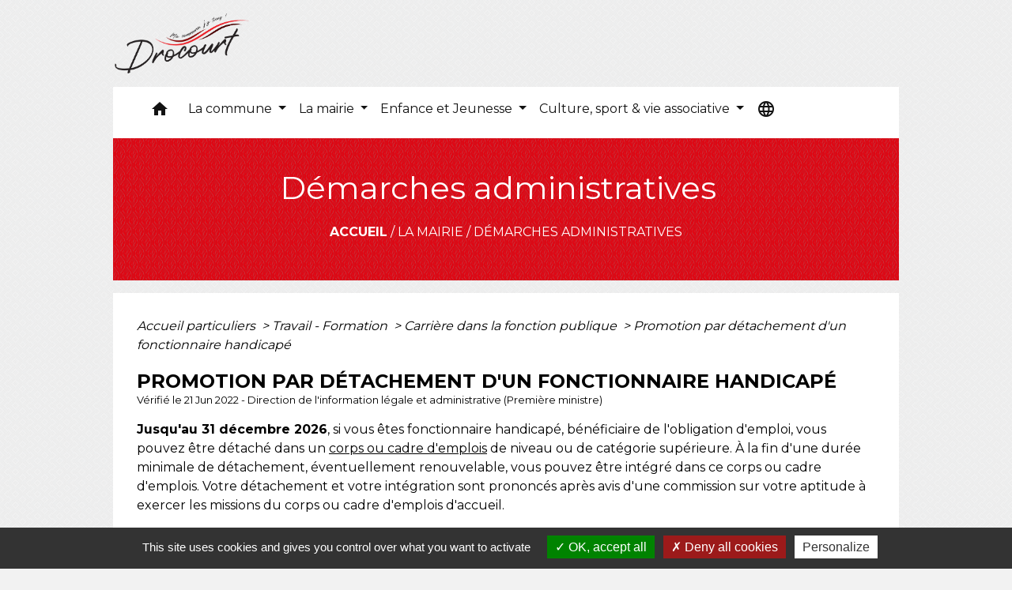

--- FILE ---
content_type: text/html; charset=UTF-8
request_url: https://mairie-drocourt.fr/fr/pg/450296/demarches-administratives-16/part/F35275
body_size: 28080
content:
<!DOCTYPE html>
<html lang="fr">
<head>
    <title>
            Démarches administratives - Commune de Drocourt
    </title>

    <script src="/lib/tarteaucitron/tarteaucitron.js"></script>
    <script>
        var tarteaucitronExpireInDay = true, tarteaucitronForceExpire = 183;

        tarteaucitron.init({
            "privacyUrl": "", /* Privacy policy url */

            "hashtag": "#tarteaucitron", /* Open the panel with this hashtag */
            "cookieName": "tarteaucitron", /* Cookie name */

            "orientation": "bottom", /* Banner position (top - bottom) */

            "showAlertSmall": false, /* Show the small banner on bottom right */
            "cookieslist": true, /* Show the cookie list */

            "showIcon": false, /* Show cookie icon to manage cookies */
            // "iconSrc": "", /* Optionnal: URL or base64 encoded image */
            "iconPosition": "BottomRight", /* Position of the icon between BottomRight, BottomLeft, TopRight and TopLeft */

            "adblocker": false, /* Show a Warning if an adblocker is detected */

            "DenyAllCta": true, /* Show the deny all button */
            "AcceptAllCta": true, /* Show the accept all button when highPrivacy on */
            "highPrivacy": true, /* HIGHLY RECOMMANDED Disable auto consent */

            "handleBrowserDNTRequest": false, /* If Do Not Track == 1, disallow all */

            "removeCredit": false, /* Remove credit link */
            "moreInfoLink": true, /* Show more info link */
            "useExternalCss": false, /* If false, the tarteaucitron.css file will be loaded */

            //"cookieDomain": ".my-multisite-domaine.fr", /* Shared cookie for subdomain website */

            "readmoreLink": "", /* Change the default readmore link pointing to tarteaucitron.io */

            "mandatory": true, /* Show a message about mandatory cookies */

            "listCookieByService": false, /* Show a message about list cookie by service */
            "tarteaucitronForceLanguage" : 'fr',

        });
    </script>

            
<meta name="Description" content="Site officiel de la ville de Drocourt dans le Pas-de-Calais">
<meta name="Keywords" content="drocourt,officiel,ville,mairie,czerwinski">
<meta name="viewport" content="width=device-width, initial-scale=1, shrink-to-fit=no">
<meta charset="UTF-8">
            <script type="text/javascript">
            tarteaucitron.user.gtagUa = 'G-XME6Z96392';
            tarteaucitron.user.gtagMore = function () { /* add here your optionnal gtag() */
            };
            (tarteaucitron.job = tarteaucitron.job || []).push('gtag');
        </script>
        
    <!-- Matomo -->
<script>
  var _paq = window._paq = window._paq || [];
  /* tracker methods like "setCustomDimension" should be called before "trackPageView" */
  _paq.push(['trackPageView']);
  _paq.push(['enableLinkTracking']);
  (function() {
    var u="//matomo-client.neopse.com/";
    _paq.push(['setTrackerUrl', u+'matomo.php']);
    _paq.push(['setSiteId', '216']);
    var d=document, g=d.createElement('script'), s=d.getElementsByTagName('script')[0];
    g.async=true; g.src=u+'matomo.js'; s.parentNode.insertBefore(g,s);
  })();
</script>
<!-- End Matomo Code -->
                                        <link rel="apple-touch-icon" href="//static.neopse.com/assets/img/favicon/rdc_logo.ico?v=v1">
                <link rel="icon" href="//static.neopse.com/assets/img/favicon/rdc_logo.ico?v=v1">
                        <link href="https://fonts.googleapis.com/css?family=Montserrat:400,700|Material+Icons" rel="stylesheet">

            <link href='/dist/owlcarousel/css/owl.carousel.min.css' rel='stylesheet' type='text/css'>
            <link href='/dist/owlcarousel/css/owl.theme.default.min.css' rel='stylesheet' type='text/css'>
            <link href='/dist/slick/slick.css' rel='stylesheet' type='text/css'>
            <link href='/dist/slick/slick-theme.css' rel='stylesheet' type='text/css'>
            <link href='/dist/scrollbar/jquery.scrollbar.css' rel='stylesheet' type='text/css'>
            <link href='/dist/fullcalendar/fullcalendar.min.css' rel='stylesheet' type='text/css'>
            <link rel="stylesheet" href="https://cdnjs.cloudflare.com/ajax/libs/bootstrap-select/1.13.2/css/bootstrap-select.min.css">
            <link rel="stylesheet" href="https://cdnjs.cloudflare.com/ajax/libs/bootstrap-multiselect/0.9.13/css/bootstrap-multiselect.css" />
            <link href="/tpl/3/css/style.css" rel="stylesheet" type='text/css'>

            <link href="/lib/splide-4.0.1/css/splide.min.css" rel="stylesheet" type="text/css"/>
            <link href="/lib/splide-4.0.1/css/splide-custom.css" rel="stylesheet" type="text/css"/>

                            <style class="notranslate" title="customCss" type="text/css" rel="stylesheet">.bg_bloc { background-color: #BFBFBF !important; }
        .table td, .table, .table thead th { border-color: #BFBFBF !important; }
        .bg_bloc .dropdown-toggle,
        .bg_bloc .dropdown-menu {
            background-color: #BFBFBF !important;
            border-color: #BFBFBF !important;
        }
        .fc-unthemed th, .fc-unthemed td, .fc-unthemed thead, .fc-unthemed tbody, .fc-unthemed .fc-divider, .fc-unthemed .fc-row, .fc-unthemed .fc-content, .fc-unthemed .fc-popover, .fc-unthemed .fc-list-view, .fc-unthemed .fc-list-heading td{
            border-color: #BFBFBF !important;
        }

        .fc-unthemed thead.fc-head,
        .fc-unthemed .fc-popover .fc-header{ background-color: #BFBFBF !important; }

        .fc-unthemed td.fc-today{
            background: #BFBFBF !important;
        }

        .cookies .btn{ color: #BFBFBF !important; }body { background-color: #F2F2F2; }body { background-image: url(https://static.neopse.com/assets/img/textures/back-pattern.png?v=v1); background-position: center; background-repeat: repeat; }.bg_wrapper { background-color: #FFFFFF !important; }.text_bloc, .bg_bloc .c_text,
        .bg_bloc, .bg_bloc a,
        .bg_bloc .dropdown-toggle,
        .bg_bloc .dropdown-menu,
        .bg_bloc.bootstrap-select .dropdown-toggle::after { color: #292929 !important; }
        
        .fc-unthemed thead.fc-head{ color: #292929 !important; }
        .fc-unthemed td.fc-today{
            color: #292929 !important;
        }
        .cookies .btn{ background-color: #292929 !important; }.c_btn { color: #FFFFFF; }
        .c_btn:hover, .c_btn:focus, .c_btn:active { color: #FFFFFF; }
        .owl-theme .owl-dots .owl-dot.active span,
        .owl-theme .owl-dots .owl-dot:hover span,
        .carousel-indicators .active {
            background: #FFFFFF !important;
            opacity: 1;
        }
        .carousel-indicators li, .owl-theme .owl-dots .owl-dot span{
            border-color: #FFFFFF !important;
            opacity: 0.5;
        }
        .slick-dots .slick-active button{
            background-color: #FFFFFF !important;
        }
        .slick-dots li button{
            border-color: #FFFFFF;
        }
        .fc-event .fc-title, .fc-event-container{ color: #FFFFFF !important; }
        .fc-event{ color: #FFFFFF;}body, .title, .lead, .heading { font-family:  !important; }.footer.bg { background-color: #393939; }nav.navbar.bg,.searchbar input,.searchbar input:focus {background-color: #FFFFFF}body, .c_text, .container, .carousel-caption .title, .dropdown-item.c_text { color: #000000; } .slick-prev:before, .slick-next:before { color: #000000; } .c_text.navbar-toggler{ border-color: #000000 !important; } .intern-page .en-tete{ border-left-color: #000000;} .bootstrap-select .dropdown-menu li a{color: #000000;} .bootstrap-select .dropdown-toggle::after{color: #000000;}.footer .c_btn { color: #FFFFFF; }.navbar .c_btn, .navbar .c_btn:hover, .navbar .c_btn:focus, .navbar .c_btn:active, .social-media .c_btn, .social-media .c_btn:hover, .social-media .c_btn:focus, .social-media .c_btn:active { color: #FFFFFF; }nav.navbar .dropdown-menu { background-color: #FFFFFF; }.footer .c_text { color: #FFFFFF; }nav.navbar .c_text, nav.navbar .c_text i { color: #121212; }
        .navbar-toggler.c_text{ border-color: #121212 !important; }nav.navbar .h_text:hover { color: #FFFFFF; }.footer .c_title { color: #EEEEEE; }.breadcrumb.bg { background-color: #E30613; }.breadcrumb.bg { background-image: url(https://static.neopse.com/assets/img/textures/elegant-grid.png?v=v1); background-position: center; background-repeat: repeat; }nav.navbar .dropdown-menu .c_text { color: #000000; } .navigation .dropdown-menu .dropdown-divider.c_text { border-color: #000000; }nav.navbar .dropdown-menu .h_text:hover { color: #FFFFFF; }nav.navbar .h_text:hover { background-color: #E30613; }.bg_btn { background-color: #E30613; border-color: #E30613; } .fc-event{ background-color: #E30613 !important; border-color: #E30613 !important; }#w_bfvbmd7hf .bg { background-color: #DFDFDF; }#w_c674htpx2 .bg { background-color: #FFFFFF; }#w_fitvr4vxl .bg { background-color: #FFFFFF; }#w_headline .c_btn { color: #FFFFFF; } #w_headline .c_btn:before { background-color: #FFFFFF !important; }#w_oivxrsbsd .bg { background-color: #34455E; }#w_wd8blbrb8 .bg { background-color: #FFFFFF; }#w_wivu7d9e6 .bg { background-color: #E30613; }.breadcrumb.bg .c_text { color: #FFFFFF; }.footer .bg_btn { background-color: #E30613; border-color: #E30613; }.navbar .bg_btn { background-color: header_btnBackground; border-color: #E30613; } .social-media.bg_btn { background-color: #E30613; } .navbar input,.navbar input:focus { border-color: #E30613; }nav.navbar .dropdown-menu .h_text:hover { background-color: #E30613; }#w_bfvbmd7hf .c_btn { color: #000000; } #w_bfvbmd7hf .c_btn:before { background-color: #000000 !important; } #w_bfvbmd7hf .slick-dots .slick-active button{background-color: #000000 !important;} #w_bfvbmd7hf .slick-dots li button{border-color: #000000;}#w_c674htpx2 .c_btn { color: #E30613; }#w_fitvr4vxl .c_btn { color: #000000; } #w_fitvr4vxl .owl-theme .owl-dots .owl-dot.active span, #w_fitvr4vxl .owl-theme .owl-dots .owl-dot:hover span { background: #000000 !important; } #w_fitvr4vxl .owl-theme .owl-dots .owl-dot span{ border-color: #000000 !important; }#w_headline .c_text .title { color: #FFFFFF; } #w_headline .c_text { color: #FFFFFF; }#w_oivxrsbsd .c_btn { color: #FFFFFF; } #w_oivxrsbsd .owl-theme .owl-dots .owl-dot.active span, #w_oivxrsbsd .owl-theme .owl-dots .owl-dot:hover span { background: #FFFFFF !important; } #w_oivxrsbsd .owl-theme .owl-dots .owl-dot span{ border-color: #FFFFFF !important; }#w_wd8blbrb8 .owl-theme .owl-nav [class*=owl-], #w_wd8blbrb8 .c_btn {color: #000000 !important;}#w_wivu7d9e6 .owl-theme .owl-nav [class*=owl-], #w_wivu7d9e6 .c_btn {color: #000000 !important;}.breadcrumb.bg .c_title { color: #FFFFFF; }#w_2wuyuv1xm .c_text { color: #FFFFFF; }#w_c674htpx2 .c_text { color: #000000; }#w_fitvr4vxl .c_text { color: #000000; }#w_oivxrsbsd .c_text { color: #FFFFFF; }#w_oltfrmrkx .c_text { color: #000000; }#w_wd8blbrb8 .c_text { color: #000000; }#w_wivu7d9e6 .c_text { color: #FFFFFF; }.footer .c_title { background-color: #E30613; }#w_bfvbmd7hf .c_title { color: #E30613; } #w_bfvbmd7hf .c_title:before { background-color: #E30613 !important; }#w_c674htpx2 .c_title { color: #FFFFFF; }#w_fitvr4vxl .c_title { color: #FFFFFF !important; }#w_oivxrsbsd .c_title { color: #FFFFFF; }#w_oltfrmrkx .c_title { color: #273548; }#w_wd8blbrb8 .c_title { color: #273548; }#w_wivu7d9e6 .c_title { color: #000000; }#w_headline .bg_btn, #w_headline .carousel-indicators .active { background: #E30613 !important;} #w_headline .bg_btn, #w_headline .carousel-indicators li{ border-color: #E30613 !important;}#w_oivxrsbsd .c_title { display: inline-block; }#w_oltfrmrkx .c_title { display: none; }#w_wivu7d9e6 .c_title { display: inline-block; }#w_wd8blbrb8 .owl-theme .owl-nav [class*=owl-], #w_wd8blbrb8 .bg_btn {background-color: #E9BB0A !important;} #w_wd8blbrb8 .box { border-color: #E9BB0A; }#w_wivu7d9e6 .owl-theme .owl-nav [class*=owl-], #w_wivu7d9e6 .bg_btn {background-color: rgba(255,255,255,0.8) !important;} #w_wivu7d9e6 .box { border-color: rgba(255,255,255,0.8); }#w_oltfrmrkx .bg_text { background-color: #FFFFFF; }#w_c674htpx2 .c_title { background-color: #273548 } #w_c674htpx2 .box { border-color: #273548 }#w_fitvr4vxl .c_title { background-color: #E30613 } #w_fitvr4vxl .box { border-color: #E30613 }#w_headline .c_text_responsive .title { color: #FFFFFF; } #w_headline .c_text_responsive { color: #FFFFFF; }</style>
                    
    <link href='/lib/comarquage/css/comarquage.css' rel='stylesheet' type='text/css'>
    <link href="/lib/leaflet/leaflet.css" rel="stylesheet" type='text/css'>

                    <meta property="og:url" content="http://mairie-drocourt.fr/fr/pg/450296/demarches-administratives-16/part/F35275">
            <meta property="og:type" content="website">
            <meta property="og:title" content="Commune de Drocourt">
            <meta property="og:description" content="Site officiel de la ville de Drocourt dans le Pas-de-Calais">
            
    <script src="/js/vendor/jquery-3.2.1.min.js"></script>
    <script>tarteaucitron.user.matomoHost = '//matomo.neopse.com/';</script>
    <!-- Matomo -->
    <!-- End Matomo Code -->
</head>
<body>
<div class="ov"></div>

    <!-- Top navbar -->
    <header role="banner">
        <div class="navbar navbar-expand-lg top-navbar">
            <div class="container">

                <a class="navbar-brand c_text" aria-label="Accueil" href="/fr/">
                                            <div class="img">
                            <picture>
                                <source media="(max-width: 991.98px)" srcset="https://static.neopse.com/medias/p/876/site/69/d5/05/69d505daf00f82ae4a196fd3f602385165afc6a4.png">
                                <img role="img" src="https://static.neopse.com/medias/p/876/site/69/d5/05/69d505daf00f82ae4a196fd3f602385165afc6a4.png" alt="Logo Commune de Drocourt" loading="eager">
                            </picture>
                        </div>
                                    </a>

                            </div>
        </div>
    </header>

    <!-- Container se finit avant le footer -->
    <div class="container">

        <nav role="navigation" class="navbar navbar-expand-lg sticky-top navigation bg">
    <div class="ov"></div>

    <div class="container">
        <button class="navbar-toggler c_text h_text" type="button" data-toggle="collapse" data-target="#navbar" aria-controls="navbar" aria-expanded="false" aria-label="Toggle navigation">
            <span class="navbar-toggler-icon">
                <i class="material-icons notranslate">menu</i>
            </span>
        </button>

        <div class="collapse navbar-collapse" id="navbar">
            <ul class="navbar-nav">
                <li class="brand">
                    <a class="navbar-brand" href="/fr/">
                                                <div class="img">
                            <img role="img" src="https://static.neopse.com/medias/p/876/site/69/d5/05/69d505daf00f82ae4a196fd3f602385165afc6a4.png" alt="Commune de Drocourt"
                                >
                        </div>
                                            </a>
                </li>

                <div class="d-flex flex-wrap">
                    <li class="nav-item dropdown">
                        <a class="nav-link c_text h_text px-3" href="/" role="button">
                            <i class="material-icons">home</i>
                        </a>
                    </li>
                                            

                                                                        <li class="nav-item dropdown">
                                <a class="nav-link c_text h_text dropdown-toggle" href="#" id="menuDropdown1" role="button"
                                    data-toggle="dropdown" aria-haspopup="true" aria-expanded="false">
                                    La commune
                                </a>
                                <div class="dropdown-menu bg_text" aria-labelledby="menuDropdown1">
                                                                            <div class="dropdown-menu-image" aria-hidden="true"
                                         style="background-image: url(https://static.neopse.com/thumbs/p/876/site/47/6b/ec/476bec48a9390877ef112548c28660392dcd7d0e.png?v=v1);"></div>
                                    
                                    <div class="mega-dropdown-menu">
                                        <div class="divider">
                                                                                                                                    
                                                                                            <a class="dropdown-item c_text h_text bg_h_text" role="menuitem"
                                                    href="/fr/rb/397568/histoire-23">
                                                    Histoire
                                                </a>
                                            
                                            
                                            
                                                                                                                                                                                
                                                                                            <a class="dropdown-item c_text h_text bg_h_text" role="menuitem"
                                                    href="/fr/rb/397581/jumelage-15">
                                                    Jumelage
                                                </a>
                                            
                                            
                                            
                                                                                                                                                                                
                                            
                                                                                            <a class="dropdown-item c_text h_text bg_h_text" role="menuitem"
                                                    href="/fr/ap/450881/plan-acces-162">
                                                    Plan/Accès
                                                </a>
                                            
                                            
                                                                                                                                                                                
                                                                                            <a class="dropdown-item c_text h_text bg_h_text" role="menuitem"
                                                    href="/fr/rb/397672/numeros-utiles-9">
                                                    Numéros utiles
                                                </a>
                                            
                                            
                                            
                                                                                                                                                                                
                                                                                            <a class="dropdown-item c_text h_text bg_h_text" role="menuitem"
                                                    href="/fr/rb/397711/communaute-dagglomeration-henin-carvin">
                                                    Communauté d&#039;agglomération Hénin-Carvin
                                                </a>
                                            
                                            
                                            
                                                                                                                                                                                
                                                                                            <a class="dropdown-item c_text h_text bg_h_text" role="menuitem"
                                                    href="/fr/rb/721294/urbanisme-39">
                                                    URBANISME
                                                </a>
                                            
                                            
                                            
                                                                                                                                                                                
                                                                                            <a class="dropdown-item c_text h_text bg_h_text" role="menuitem"
                                                    href="/fr/rb/1751284/location-de-salles-municipales-2">
                                                    Location de salles municipales
                                                </a>
                                            
                                            
                                            
                                                                                                                                </div>
                                    </div>
                                </div>
                            </li>
                        

                                                                        <li class="nav-item dropdown">
                                <a class="nav-link c_text h_text dropdown-toggle" href="#" id="menuDropdown2" role="button"
                                    data-toggle="dropdown" aria-haspopup="true" aria-expanded="false">
                                    La mairie
                                </a>
                                <div class="dropdown-menu bg_text" aria-labelledby="menuDropdown2">
                                                                            <div class="dropdown-menu-image" aria-hidden="true"
                                         style="background-image: url(https://static.neopse.com/thumbs/p/876/site/e3/0a/4a/e30a4a3e60725ea9e57e5fbdbb7e89e78ae24c6c.png?v=v1);"></div>
                                    
                                    <div class="mega-dropdown-menu">
                                        <div class="divider">
                                                                                                                                    
                                            
                                                                                            <a class="dropdown-item c_text h_text bg_h_text" role="menuitem"
                                                    href="/fr/tb/450998/le-conseil-municipal-14">
                                                    Le conseil municipal
                                                </a>
                                            
                                            
                                                                                                                                                                                
                                            
                                                                                            <a class="dropdown-item c_text h_text bg_h_text" role="menuitem"
                                                    href="/fr/rp/450686/comptes-rendus-159">
                                                    Comptes rendus
                                                </a>
                                            
                                            
                                                                                                                                                                                
                                                                                            <a class="dropdown-item c_text h_text bg_h_text" role="menuitem"
                                                    href="/fr/rb/397737/les-services-municipaux-10">
                                                    Les services municipaux
                                                </a>
                                            
                                            
                                            
                                                                                                                                                                                
                                                                                            <a class="dropdown-item c_text h_text bg_h_text" role="menuitem"
                                                    href="/fr/rb/397763/action-sociale-le-ccas">
                                                    Action sociale : le CCAS
                                                </a>
                                            
                                            
                                            
                                                                                                                                                                                
                                            
                                                                                            <a class="dropdown-item c_text h_text bg_h_text" role="menuitem"
                                                    href="/fr/pb/450920/publications-130">
                                                    Publications
                                                </a>
                                            
                                            
                                                                                                                                                                                
                                            
                                                                                            <a class="dropdown-item c_text h_text bg_h_text" role="menuitem"
                                                    href="/fr/pg/450296/demarches-administratives-16">
                                                    Démarches administratives
                                                </a>
                                            
                                            
                                                                                                                                                                                
                                            
                                                                                            <a class="dropdown-item c_text h_text bg_h_text" role="menuitem"
                                                    href="/fr/pm/450413/marches-publics-151">
                                                    Marchés publics
                                                </a>
                                            
                                            
                                                                                                                                </div>
                                    </div>
                                </div>
                            </li>
                        

                                                                        <li class="nav-item dropdown">
                                <a class="nav-link c_text h_text dropdown-toggle" href="#" id="menuDropdown3" role="button"
                                    data-toggle="dropdown" aria-haspopup="true" aria-expanded="false">
                                    Enfance et Jeunesse
                                </a>
                                <div class="dropdown-menu bg_text" aria-labelledby="menuDropdown3">
                                                                            <div class="dropdown-menu-image" aria-hidden="true"
                                         style="background-image: url(https://static.neopse.com/thumbs/p/876/site/d0/d2/19/d0d21934ef294020a6f1be8cffc7513c6e7233d9.png?v=v1);"></div>
                                    
                                    <div class="mega-dropdown-menu">
                                        <div class="divider">
                                                                                                                                    
                                                                                            <a class="dropdown-item c_text h_text bg_h_text" role="menuitem"
                                                    href="/fr/rb/397828/accueil-periscolaire-19">
                                                    Accueil périscolaire
                                                </a>
                                            
                                            
                                            
                                                                                                                                                                                
                                                                                            <a class="dropdown-item c_text h_text bg_h_text" role="menuitem"
                                                    href="/fr/rb/397815/enseignement-2">
                                                    Enseignement
                                                </a>
                                            
                                            
                                            
                                                                                                                                                                                
                                                                                            <a class="dropdown-item c_text h_text bg_h_text" role="menuitem"
                                                    href="/fr/rb/397867/restaurant-scolaire-31">
                                                    Restaurant scolaire
                                                </a>
                                            
                                            
                                            
                                                                                                                                                                                
                                                                                            <a class="dropdown-item c_text h_text bg_h_text" role="menuitem"
                                                    href="/fr/rb/397880/accueils-de-loisirs-8">
                                                    Accueils de loisirs
                                                </a>
                                            
                                            
                                            
                                                                                                                                                                                
                                                                                            <a class="dropdown-item c_text h_text bg_h_text" role="menuitem"
                                                    href="/fr/rb/397919/c-a-j">
                                                    C.A.J
                                                </a>
                                            
                                            
                                            
                                                                                                                                                                                
                                                                                            <a class="dropdown-item c_text h_text bg_h_text" role="menuitem"
                                                    href="/fr/rb/1229217/myperischool">
                                                    MyPérischool
                                                </a>
                                            
                                            
                                            
                                                                                                                                </div>
                                    </div>
                                </div>
                            </li>
                        

                                                                        <li class="nav-item dropdown">
                                <a class="nav-link c_text h_text dropdown-toggle" href="#" id="menuDropdown4" role="button"
                                    data-toggle="dropdown" aria-haspopup="true" aria-expanded="false">
                                    Culture, sport &amp; vie associative
                                </a>
                                <div class="dropdown-menu bg_text" aria-labelledby="menuDropdown4">
                                                                            <div class="dropdown-menu-image" aria-hidden="true"
                                         style="background-image: url(https://static.neopse.com/thumbs/p/876/site/cd/5a/09/cd5a09d6d6aaad58475bc184631e1fb8b9978296.png?v=v1);"></div>
                                    
                                    <div class="mega-dropdown-menu">
                                        <div class="divider">
                                                                                                                                    
                                            
                                                                                            <a class="dropdown-item c_text h_text bg_h_text" role="menuitem"
                                                    href="/fr/ev/449594/agenda-380">
                                                    Agenda
                                                </a>
                                            
                                            
                                                                                                                                                                                
                                                                                            <a class="dropdown-item c_text h_text bg_h_text" role="menuitem"
                                                    href="/fr/rb/397932/bibliotheque-ludotheque-la-parenthese-louis-aragon">
                                                    Bibliothèque-Ludothèque LA PARENTHESE Louis Aragon
                                                </a>
                                            
                                            
                                            
                                                                                                                                                                                
                                                                                            <a class="dropdown-item c_text h_text bg_h_text" role="menuitem"
                                                    href="/fr/rb/529518/ecole-de-musique-2">
                                                    École de Musique
                                                </a>
                                            
                                            
                                            
                                                                                                                                                                                
                                            
                                                                                            <a class="dropdown-item c_text h_text bg_h_text" role="menuitem"
                                                    href="/fr/as/450569/associations-31">
                                                    Associations
                                                </a>
                                            
                                            
                                                                                                                                                                                
                                                                                            <a class="dropdown-item c_text h_text bg_h_text" role="menuitem"
                                                    href="/fr/rb/1722190/le-guide-des-activites-2025-2026">
                                                    Le guide des activités 2025-2026
                                                </a>
                                            
                                            
                                            
                                                                                                                                                                                
                                            
                                                                                            <a class="dropdown-item c_text h_text bg_h_text" role="menuitem"
                                                    href="/fr/pc/450140/galeries-de-photos-149">
                                                    Galeries de photos
                                                </a>
                                            
                                            
                                                                                                                                                                                
                                                                                            <a class="dropdown-item c_text h_text bg_h_text" role="menuitem"
                                                    href="/fr/rb/1702209/billetterie-en-ligne-1">
                                                    Billetterie en ligne
                                                </a>
                                            
                                            
                                            
                                                                                                                                </div>
                                    </div>
                                </div>
                            </li>
                        

                                    </div>

                
                                    <li class="nav-item position-relative">
                        <div role="button" class="cursor-pointer nav-link c_text" data-toggle="collapse"
                             data-target="#google_translate_element" aria-expanded="false" aria-label="Choisir la langue du site"
                             aria-controls="google_translate_element"><i class="material-icons notranslate">language</i>
                        </div>
                        <div id="google_translate_element" class="collapse">
                            <div id="google_translate"></div>
                            <div class="google_translate_consent" width="200" height="60"></div>
                        </div>
                    </li>
                
            </ul>
        </div>
    </div>
</nav>


        <main role="main">
                <div class="main intern-page">
        <header class="container d-flex align-items-center bg breadcrumb">
    <div class="ov"></div>
    <div class="container text-center">
        <h1 class="title c_title">Démarches administratives</h1>
                        <nav class="ariane c_text">
    <span><a href="/fr/" class="font-weight-bold">Accueil</a></span>
            / <a href="/fr/">La mairie</a>
            / <a href="/fr/pg/450296/demarches-administratives-16">Démarches administratives</a>
    </nav>
                </div>
</header>
        <!-- Contenu -->
        <section class="container wrapper bg_wrapper c_wrapper">
            <div class="ov bgw"></div>

            <div class="main-content">

                <div id="co-page" class="fiche container">

                    <div class="ariane">

    
    
        <span>
                            <a href="/fr/pg/450296/demarches-administratives-16/part/Particuliers"
                   class="">
                    Accueil particuliers
                </a>
                        <span class="co-breadcrumb-separator">&nbsp;&gt;</span>
        </span>

    
        <span>
                            <a href="/fr/pg/450296/demarches-administratives-16/part/N19806"
                   class="">
                    Travail - Formation
                </a>
                        <span class="co-breadcrumb-separator">&nbsp;&gt;</span>
        </span>

    
        <span>
                            <a href="/fr/pg/450296/demarches-administratives-16/part/N505"
                   class="">
                    Carrière dans la fonction publique
                </a>
                        <span class="co-breadcrumb-separator">&nbsp;&gt;</span>
        </span>

    
        <span>
                            <a href="/fr/pg/450296/demarches-administratives-16/part/F35275"
                   class="last">
                    Promotion par détachement d&#039;un fonctionnaire handicapé
                </a>
                        
        </span>

    </div>


                    <h1 class="dc-title">Promotion par détachement d&#039;un fonctionnaire handicapé</h1>

                    <p class="date">

                        
Vérifié le 21 Jun 2022 -
                        Direction de l&#039;information légale et administrative (Première ministre)
                    </p>

                    <div class="co-content">
                        <div class="intro">
                    <p class="bloc-paragraphe">
                                                <span class="miseenevidence">Jusqu'au 31 décembre 2026</span>, si vous êtes fonctionnaire handicapé, bénéficiaire de l'obligation d'emploi, vous pouvez être détaché dans un <a href="R53649">corps ou cadre d'emplois</a> de niveau ou de catégorie supérieure. À la fin d'une durée minimale de détachement, éventuellement renouvelable, vous pouvez être intégré dans ce corps ou cadre d'emplois. Votre détachement et votre intégration sont prononcés après avis d'une commission sur votre aptitude à exercer les missions du corps ou cadre d'emplois d'accueil.

    </p>


    </div>

                        
    <div class='dyilm-situation tabs'>
        <ul class="dyilm-situation nav nav-tabs table" role="tablist">
                            <li class="nav-item">
                    <a class="nav-link active bg_bloc text_bloc"
                       id="65ad078da3445ba5f40600c78f1c3dd8-tab"
                       data-toggle="tab" href="#65ad078da3445ba5f40600c78f1c3dd8" role="tab"
                       aria-controls="65ad078da3445ba5f40600c78f1c3dd8"
                       aria-selected="true">
                        <span>Fonction publique d&#039;Etat (FPE)</span>
                    </a>
                </li>
                            <li class="nav-item">
                    <a class="nav-link "
                       id="32ba5638c300f3ceb258759248f3e2eb-tab"
                       data-toggle="tab" href="#32ba5638c300f3ceb258759248f3e2eb" role="tab"
                       aria-controls="32ba5638c300f3ceb258759248f3e2eb"
                       aria-selected="false">
                        <span>Territoriale (FPT)</span>
                    </a>
                </li>
                            <li class="nav-item">
                    <a class="nav-link "
                       id="a35163fea6ee1c7956dc01b2efe5e13d-tab"
                       data-toggle="tab" href="#a35163fea6ee1c7956dc01b2efe5e13d" role="tab"
                       aria-controls="a35163fea6ee1c7956dc01b2efe5e13d"
                       aria-selected="false">
                        <span>Hospitalière (FPH)</span>
                    </a>
                </li>
                    </ul>

        <div class="dyilm-situation tab-content">
                            <div class="dyilm-situation tab-pane fade show active"
                     id="65ad078da3445ba5f40600c78f1c3dd8" role="tabpanel" aria-labelledby="65ad078da3445ba5f40600c78f1c3dd8-tab">

                                        
    
                
       
        
                                <p class="tool-slide">
        <a href="#" class="btn-up" data-action="slideall-up" data-target="#f4c849323ac24baf81c915fe381e5c56">Tout
            replier <i class="material-icons no-translate small align-middle">keyboard_arrow_up</i>
        </a>
        <a href="#" class="btn-down" data-action="slideall-down" data-target="#f4c849323ac24baf81c915fe381e5c56">Tout
            déplier <i class="material-icons no-translate small align-middle">keyboard_arrow_down</i>
        </a>
    </p>

<div class="fiche-bloc bloc-principal table" id="f4c849323ac24baf81c915fe381e5c56">
            <div class="fiche-item fiche-slide">
        <div class="fiche-item-title bg_bloc text_bloc">
            <h2>
                 <span>
                     <a href="#" class="collapsed dropdown-toggle" data-toggle="collapse"
                        data-target="#cc096ed715a6a928c7e30d34d5a4807d">
                   En quoi consiste le dispositif ?
                    </a>
                 </span>
            </h2>
        </div>

        <div class="collapse fiche-item-content" id="cc096ed715a6a928c7e30d34d5a4807d">
                <p class="bloc-paragraphe">
                                                Si vous êtes fonctionnaire handicapé, <a href="F23149">bénéficiaire de l'obligation d'emploi</a>, un dispositif est mis en place, jusqu'au 31 décembre 2026, pour vous permettre d'accéder à un <a href="R53649">corps</a> de catégorie supérieure.

    </p>
    <p class="bloc-paragraphe">
                                                En principe, l'accès à un corps de catégorie supérieure s'effectue par <a href="F434">concours</a> (externe ou interne) ou par <a href="F17757">promotion interne</a>.

    </p>
    <p class="bloc-paragraphe">
                                                Ce dispositif prévoit l'accès à un corps de catégorie supérieure par détachement dans ce corps.

    </p>
    <p class="bloc-paragraphe">
                                                Et ce détachement d'une durée limitée, éventuellement renouvelable, a vocation à déboucher sur l'intégration dans ce corps d'accueil.

    </p>
    <p class="bloc-paragraphe">
                                                Ce dispositif est un dispositif dérogatoire dont la mise en œuvre vise à fluidifier le parcours professionnel en situation de handicap en complément des voies de promotion professionnelles habituelles que sont les concours internes, les examens professionnels et les listes d'aptitude.

    </p>

        </div>
    </div>

            
                
       
        
                <div class="fiche-item fiche-slide">
        <div class="fiche-item-title bg_bloc text_bloc">
            <h2>
                 <span>
                     <a href="#" class="collapsed dropdown-toggle" data-toggle="collapse"
                        data-target="#40c7e1f5eb889db307c41dd76351bcea">
                   Quelles sont les conditions à remplir
                    </a>
                 </span>
            </h2>
        </div>

        <div class="collapse fiche-item-content" id="40c7e1f5eb889db307c41dd76351bcea">
                <p class="bloc-paragraphe">
                                                Vous devez justifier de la durée de services exigée pour se présenter au concours interne d'accès au corps visé.

    </p>
    <p class="bloc-paragraphe">
                                                Cette durée de services est fixée par le <a href="R17710">statut particulier</a> du corps d'accueil.

    </p>
    <p class="bloc-paragraphe">
                                                Si le statut particulier ne fixe aucune durée de service, vous devez justifier, au 1<Exposant>er</Exposant> janvier de l'année de sa candidature, de 10 ans de services publics.

    </p>

        </div>
    </div>

            
                
       
        
                <div class="fiche-item fiche-slide">
        <div class="fiche-item-title bg_bloc text_bloc">
            <h2>
                 <span>
                     <a href="#" class="collapsed dropdown-toggle" data-toggle="collapse"
                        data-target="#fa304d7e80d856dab7f83960255423d8">
                   Quels sont les emplois ouverts au détachement ?
                    </a>
                 </span>
            </h2>
        </div>

        <div class="collapse fiche-item-content" id="fa304d7e80d856dab7f83960255423d8">
                <p class="bloc-paragraphe">
                                                Le nombre d'emplois ouverts au détachement est fixé chaque année par arrêté ministériel pour chaque corps concerné.

    </p>
    <p class="bloc-paragraphe">
                                                Les emplois offerts au détachement font l'objet d'un appel à candidatures publié notamment sur le <a href="https://www.fonction-publique.gouv.fr/score/travailleurs-handicapes" target="_blank">portail internet de la fonction publique</a> et sur le site internet de l'administration de recrutement.

    </p>
    <p class="bloc-paragraphe">
                                                L'avis comporte notamment les précisons suivantes :

    </p>
    <ul class="bloc-liste list-puce">
        <li>
    Nombre et description des emplois proposés
</li><li>
    Date prévue de détachement
</li><li>
    Composition du dossier de candidature
</li><li>
    Date limite de dépôt des candidatures
</li>
    </ul>

        </div>
    </div>

            
                
       
        
                <div class="fiche-item fiche-slide">
        <div class="fiche-item-title bg_bloc text_bloc">
            <h2>
                 <span>
                     <a href="#" class="collapsed dropdown-toggle" data-toggle="collapse"
                        data-target="#025c8016b36aeca92bc14ba7adcb8f4f">
                   Comment candidater ?
                    </a>
                 </span>
            </h2>
        </div>

        <div class="collapse fiche-item-content" id="025c8016b36aeca92bc14ba7adcb8f4f">
                <p class="bloc-paragraphe">
                                                Le dossier de candidature comprend les 2 pièces suivantes :

    </p>
    <ul class="bloc-liste list-puce">
        <li>
    Dossier constitué, selon un <a href="https://www.legifrance.gouv.fr/loda/id/JORFTEXT000041880760/#LEGIARTI000041881900" target="_blank">modèle réglementaire</a>, en vue de la reconnaissance des acquis de votre expérience professionnelle
</li><li>
    Copie du document, en cours de validité, permettant de justifier votre situation de personne handicapée, bénéficiaire de l'obligation d'emploi
</li>
    </ul>

        </div>
    </div>

            
                
       
        
                <div class="fiche-item fiche-slide">
        <div class="fiche-item-title bg_bloc text_bloc">
            <h2>
                 <span>
                     <a href="#" class="collapsed dropdown-toggle" data-toggle="collapse"
                        data-target="#9948e3a2aa388e6f8596074be5afad3c">
                   Comment l'administration sélectionne les candidats ?
                    </a>
                 </span>
            </h2>
        </div>

        <div class="collapse fiche-item-content" id="9948e3a2aa388e6f8596074be5afad3c">
                    <h3>Examen des dossiers</h3>
    <p class="bloc-paragraphe">
                                                L'administration de recrutement vérifie la recevabilité des dossiers de candidature et transmet les dossiers recevables à une commission chargée d'évaluer l'aptitude de chaque candidat.

    </p>
    <p class="bloc-paragraphe">
                                                Cette commission est composée de 3 personnes :

    </p>
    <ul class="bloc-liste list-puce">
        <li>
    Un agent d'un corps de niveau équivalent ou supérieur au corps de détachement
</li><li>
    Une personne compétente en matière d'insertion professionnelle et de maintien dans l'emploi des personnes handicapées
</li><li>
    Une personne du service des ressources humaines
</li>
    </ul>
    <p class="bloc-paragraphe">
                                                La commission évalue, au vu du dossier de candidature, l'aptitude professionnelle de chaque candidat à exercer les missions relevant du corps de détachement.

    </p>
    <p class="bloc-paragraphe">
                                                Elle tient également compte des acquis de l'expérience professionnelle de chaque candidat et de sa motivation.

    </p>
    <p class="bloc-paragraphe">
                                                Après examen des dossiers des candidats, la commission établit la liste des candidats sélectionnés pour un entretien.

    </p>

        <h3>Entretien</h3>
    <p class="bloc-paragraphe">
                                                La commission reçoit chaque candidat au cours d'un entretien de 45 minutes maximum, sur la base de son dossier de reconnaissance des acquis de l'expérience professionnelle.

    </p>
    <p class="bloc-paragraphe">
                                                Cet entretien débute par un exposé de 10 minutes maximum sur votre parcours professionnel.

    </p>
    <p class="bloc-paragraphe">
                                                La commission évalue votre motivation, votre parcours professionnel et votre capacité à occuper les fonctions relevant du corps de détachement.

    </p>
    <p class="bloc-paragraphe">
                                                La commission peut demander l'avis d'une ou plusieurs personnes.

    </p>
    <p class="bloc-paragraphe">
                                                Pour l'accès aux corps gérés par le ministère des affaires étrangères, vos compétences linguistiques peuvent être évaluées par le centre de formation linguistique de ce ministère.

    </p>
    <p class="bloc-paragraphe">
                                                Les résultats de l'évaluation sont transmis à la commission.

    </p>
    <p class="bloc-paragraphe">
                                                Après avoir reçu tous les candidats, la commission établit la liste des candidats proposés au détachement.

    </p>
    <p class="bloc-paragraphe">
                                                Si vous êtes proposé par la commission et retenu par l'administration de recrutement, vous êtes détaché auprès de cette administration.

    </p>


        </div>
    </div>

            
                
       
        
                <div class="fiche-item fiche-slide">
        <div class="fiche-item-title bg_bloc text_bloc">
            <h2>
                 <span>
                     <a href="#" class="collapsed dropdown-toggle" data-toggle="collapse"
                        data-target="#98fcdb55c9b4d56960b499b4a022f0f1">
                   Comment se déroulent le détachement et la formation ?
                    </a>
                 </span>
            </h2>
        </div>

        <div class="collapse fiche-item-content" id="98fcdb55c9b4d56960b499b4a022f0f1">
                    <h3>Durée du détachement</h3>
    <p class="bloc-paragraphe">
                                                Si le statut particulier du corps de détachement prévoit un stage ou une formation initiale pour les lauréats du concours interne, le détachement est prononcé pour la durée de ce stage ou de cette formation.

    </p>
    <p class="bloc-paragraphe">
                                                Si le statut particulier n'en prévoit pas, le détachement est prononcé pour 1 an.

    </p>
    <p class="bloc-paragraphe">
                                                Si vous êtes à temps partiel, la durée du détachement est augmentée de façon à ce qu'elle soit finalement équivalente à la durée d'un fonctionnaire à temps plein.

    </p>
            <table class='table' role="presentation">

                    <caption class="bg_bloc text_bloc">Durée du détachement selon la durée de travail à temps partiel</caption>

            
        
        
    
                    <thead class="bg_bloc text_bloc">
        
                <tr>
            
        
    
    
    <td   >
            <p class="bloc-paragraphe">
                                                Quotité de temps de travail

    </p>

    </td>

        
    
    
    <td   >
            <p class="bloc-paragraphe">
                                                Durée du stage

    </p>

    </td>

        </tr>

                            </thead>
        
        
        <tr>
            
        
    
    
    <td   >
            <p class="bloc-paragraphe">
                                                <span class="valeur">90 %</span>

    </p>

    </td>

        
    
    
    <td   >
            <p class="bloc-paragraphe">
                                                13 mois et demi

    </p>

    </td>

        </tr>
                
        
        <tr>
            
        
    
    
    <td   >
            <p class="bloc-paragraphe">
                                                <span class="valeur">80 %</span>

    </p>

    </td>

        
    
    
    <td   >
            <p class="bloc-paragraphe">
                                                1 an 3 mois

    </p>

    </td>

        </tr>
                
        
        <tr>
            
        
    
    
    <td   >
            <p class="bloc-paragraphe">
                                                <span class="valeur">75 %</span>

    </p>

    </td>

        
    
    
    <td   >
            <p class="bloc-paragraphe">
                                                1 an 4 mois

    </p>

    </td>

        </tr>
                
        
        <tr>
            
        
    
    
    <td   >
            <p class="bloc-paragraphe">
                                                <span class="valeur">70 %</span>

    </p>

    </td>

        
    
    
    <td   >
            <p class="bloc-paragraphe">
                                                1 an 5 mois

    </p>

    </td>

        </tr>
                
        
        <tr>
            
        
    
    
    <td   >
            <p class="bloc-paragraphe">
                                                <span class="valeur">60 %</span>

    </p>

    </td>

        
    
    
    <td   >
            <p class="bloc-paragraphe">
                                                1 an 8 mois

    </p>

    </td>

        </tr>
                
        
        <tr>
            
        
    
    
    <td   >
            <p class="bloc-paragraphe">
                                                <span class="valeur">50 %</span>

    </p>

    </td>

        
    
    
    <td   >
            <p class="bloc-paragraphe">
                                                2 ans

    </p>

    </td>

        </tr>
    


    </table>
    <p class="bloc-paragraphe">
                                                Vous êtes classé dans votre grade de détachement dans les mêmes conditions que celles prévues par le statut particulier pour les lauréats du concours interne.

    </p>

        <h3>Formation</h3>
    <p class="bloc-paragraphe">
                                                Si le statut particulier du corps de détachement prévoit une période de formation initiale préalable à la titularisation, vous suivez cette formation initiale.

    </p>
    <p class="bloc-paragraphe">
                                                Elle peut, si nécessaire, être adaptée à vos besoins.

    </p>
    <p class="bloc-paragraphe">
                                                Si le statut particulier du corps de détachement ne prévoit pas une telle formation initiale, vous bénéficiez d'un accompagnement et d'une formation d'adaptation à l'emploi.

    </p>
    <p class="bloc-paragraphe">
                                                Le déroulement de la période de détachement fait l'objet d'un rapport d'appréciation des compétences acquises et de leur mise en œuvre.

    </p>
    <p class="bloc-paragraphe">
                                                Ce rapport est établi par votre supérieur hiérarchique ou le directeur de l'organisme de formation.

    </p>


        </div>
    </div>

            
                
       
        
                <div class="fiche-item fiche-slide">
        <div class="fiche-item-title bg_bloc text_bloc">
            <h2>
                 <span>
                     <a href="#" class="collapsed dropdown-toggle" data-toggle="collapse"
                        data-target="#39ba09cdc41884562b20f5f475527859">
                   Fin du détachement
                    </a>
                 </span>
            </h2>
        </div>

        <div class="collapse fiche-item-content" id="39ba09cdc41884562b20f5f475527859">
                    <h3>Évaluation de votre aptitude professionnelle</h3>
    <p class="bloc-paragraphe">
                                                À la fin du détachement, votre aptitude professionnelle est évaluée en vue de votre intégration dans votre corps de détachement.

    </p>
    <p class="bloc-paragraphe">
                                                Si vous avez suivi la formation prévue par le statut particulier de votre corps de détachement, votre aptitude professionnelle est appréciée dans les mêmes conditions que pour un fonctionnaire stagiaire.

    </p>
    <p class="bloc-paragraphe">
                                                Si elle est appréciée par un jury, une personne compétente en matière d'insertion professionnelle et de maintien dans l'emploi des personnes handicapées fait partie du jury.

    </p>
    <p class="bloc-paragraphe">
                                                Si le statut particulier ne prévoit pas de formation initiale, l'appréciation de votre aptitude professionnelle est effectuée par la commission de sélection des candidats.

    </p>
    <p class="bloc-paragraphe">
                                                La commission vous reçoit au cours d'un entretien de 45 minutes maximum sur la base du rapport d'appréciation établi par votre supérieur hiérarchique.

    </p>
    <p class="bloc-paragraphe">
                                                Cet entretien débute par un exposé de 10 minutes maximum sur vos principales activités pendant le détachement.

    </p>
    <p class="bloc-paragraphe">
                                                La commission apprécie vos capacités à exercer les missions du corps de détachement.

    </p>
    <p class="bloc-paragraphe">
                                                La commission peut demander l'avis d'une ou plusieurs personnes.

    </p>

        <h3>Intégration ou renouvellement du détachement</h3>
    <p class="bloc-paragraphe">
                                                Si vous êtes déclaré apte à être intégré dans le corps de détachement, l'administration procède à cette intégration.

    </p>
    <p class="bloc-paragraphe">
                                                Si le statut particulier du corps d'intégration prévoit un engagement de servir pendant une durée minimale, vous êtes soumis à cette obligation.

    </p>
    <p class="bloc-paragraphe">
                                                S'il est estimé que vos capacités professionnelles restent insuffisantes pour exercer les missions du corps de détachement, l'administration peut renouveler votre détachement.

    </p>
    <p class="bloc-paragraphe">
                                                Le renouvellement est prononcé pour la même durée qu'en cas de renouvellement de stage.

    </p>
    <p class="bloc-paragraphe">
                                                Si le statut particulier ne prévoit pas la durée du renouvellement du stage, le renouvellement du détachement est prononcé pour 1 an.

    </p>
    <p class="bloc-paragraphe">
                                                Vous bénéficiez d'un entretien avec votre administration de détachement pour identifier, si nécessaire, les mesures d'accompagnement pouvant favoriser votre intégration.

    </p>
    <p class="bloc-paragraphe">
                                                À la fin de la période de renouvellement, il est procédé à un nouvel examen de votre aptitude professionnelle dans les mêmes conditions qu'à la fin de la 1<Exposant>re</Exposant> période.

    </p>
    <p class="bloc-paragraphe">
                                                S'il est estimé que vous ne justifiez pas des capacités professionnelles suffisantes pour exercer les missions du corps de détachement, vous êtes réintégré dans votre corps d'origine.

    </p>
    <p class="bloc-paragraphe">
                                                Vous bénéficiez d'un entretien avec votre administration d'origine pour identifier les mesures pouvant favoriser votre réintégration professionnelle dans votre administration d'origine.

    </p>


        </div>
    </div>

            </div>

                </div>
                            <div class="dyilm-situation tab-pane fade "
                     id="32ba5638c300f3ceb258759248f3e2eb" role="tabpanel" aria-labelledby="32ba5638c300f3ceb258759248f3e2eb-tab">

                                        
    
                
       
        
                                <p class="tool-slide">
        <a href="#" class="btn-up" data-action="slideall-up" data-target="#77af63bcec6a6769fc1ee381d05015f2">Tout
            replier <i class="material-icons no-translate small align-middle">keyboard_arrow_up</i>
        </a>
        <a href="#" class="btn-down" data-action="slideall-down" data-target="#77af63bcec6a6769fc1ee381d05015f2">Tout
            déplier <i class="material-icons no-translate small align-middle">keyboard_arrow_down</i>
        </a>
    </p>

<div class="fiche-bloc bloc-principal table" id="77af63bcec6a6769fc1ee381d05015f2">
            <div class="fiche-item fiche-slide">
        <div class="fiche-item-title bg_bloc text_bloc">
            <h2>
                 <span>
                     <a href="#" class="collapsed dropdown-toggle" data-toggle="collapse"
                        data-target="#0206f8f9da56c635ccc2cb91d817c5e3">
                   En quoi consiste le dispositif ?
                    </a>
                 </span>
            </h2>
        </div>

        <div class="collapse fiche-item-content" id="0206f8f9da56c635ccc2cb91d817c5e3">
                <p class="bloc-paragraphe">
                                                Si vous êtes fonctionnaire handicapé, <a href="F23149">bénéficiaire de l'obligation d'emploi</a>, un dispositif est mis en place, jusqu'au 31 décembre 2026, pour vous permettre d'accéder à un <a href="R53649">cadre d'emplois</a> de catégorie supérieure.

    </p>
    <p class="bloc-paragraphe">
                                                En principe, l'accès à un cadre d'emplois de catégorie supérieur s'effectue par <a href="F434">concours</a> (externe ou interne) ou par <a href="F17757">promotion interne</a>.

    </p>
    <p class="bloc-paragraphe">
                                                Ce dispositif prévoit l'accès à un cadre d'emplois de catégorie supérieur par détachement dans ce cadre d'emplois.

    </p>
    <p class="bloc-paragraphe">
                                                Et ce détachement d'une durée limitée éventuellement renouvelable a vocation à déboucher sur l'intégration dans ce cadre d'emplois d'accueil.

    </p>
    <p class="bloc-paragraphe">
                                                Ce dispositif est un dispositif dérogatoire dont la mise en œuvre vise à fluidifier le parcours professionnel en situation de handicap en complément des voies de promotion professionnelles habituelles que sont les concours internes, les examens professionnels et les listes d'aptitude.

    </p>

        </div>
    </div>

            
                
       
        
                <div class="fiche-item fiche-slide">
        <div class="fiche-item-title bg_bloc text_bloc">
            <h2>
                 <span>
                     <a href="#" class="collapsed dropdown-toggle" data-toggle="collapse"
                        data-target="#cc234f09967f7a8159505f34d89bbc52">
                   Quelles sont les conditions à remplir ?
                    </a>
                 </span>
            </h2>
        </div>

        <div class="collapse fiche-item-content" id="cc234f09967f7a8159505f34d89bbc52">
            
    <div class='tabs'>
        <ul class="nav nav-tabs table" role="tablist">
                            <li class="nav-item">
                    <a class="nav-link active bg_bloc text_bloc" id="44ead4c86f14a708d0c7ac460fc3954e-tab"
                       data-toggle="tab" href="#44ead4c86f14a708d0c7ac460fc3954e" role="tab" aria-controls="44ead4c86f14a708d0c7ac460fc3954e"
                       aria-selected="true">
                            <span>
                                Cas général
                            </span>
                    </a>
                </li>

                            <li class="nav-item">
                    <a class="nav-link " id="fcbd3fe3e8e9356368b14f6f6a5885a6-tab"
                       data-toggle="tab" href="#fcbd3fe3e8e9356368b14f6f6a5885a6" role="tab" aria-controls="fcbd3fe3e8e9356368b14f6f6a5885a6"
                       aria-selected="false">
                            <span>
                                Cadre d'emplois d'ingénieur en chef territorial
                            </span>
                    </a>
                </li>

                            <li class="nav-item">
                    <a class="nav-link " id="9a703d36e641640870f63b9db91bc97c-tab"
                       data-toggle="tab" href="#9a703d36e641640870f63b9db91bc97c" role="tab" aria-controls="9a703d36e641640870f63b9db91bc97c"
                       aria-selected="false">
                            <span>
                                Cadre d'emplois d'administrateur territorial
                            </span>
                    </a>
                </li>

                            <li class="nav-item">
                    <a class="nav-link " id="69a5d49d478d1e584df21d3001be2d30-tab"
                       data-toggle="tab" href="#69a5d49d478d1e584df21d3001be2d30" role="tab" aria-controls="69a5d49d478d1e584df21d3001be2d30"
                       aria-selected="false">
                            <span>
                                Cadres d'emplois de conservateur du patrimoine ou de conservateur de bibliothèque
                            </span>
                    </a>
                </li>

                    </ul>

        <div class="tab-content">
                            <div class="tab-pane fade show active" id="44ead4c86f14a708d0c7ac460fc3954e"
                     role="tabpanel" aria-labelledby="44ead4c86f14a708d0c7ac460fc3954e-tab">
                                            <p class="bloc-paragraphe">
                                                Vous devez justifier de la durée de services exigée pour se présenter au concours interne d'accès à ce cadre d'emplois visé.

    </p>
    <p class="bloc-paragraphe">
                                                Cette durée de services est fixée par le <a href="R17710">statut particulier</a> du cadre d'emplois d'accueil.

    </p>

                </div>
                            <div class="tab-pane fade " id="fcbd3fe3e8e9356368b14f6f6a5885a6"
                     role="tabpanel" aria-labelledby="fcbd3fe3e8e9356368b14f6f6a5885a6-tab">
                                            <p class="bloc-paragraphe">
                                                Vos devez justifier au 1<Exposant>er</Exposant> janvier de l'année de votre candidature, de la durée de services exigée pour accéder au cadre d'emplois d'ingénieur en chef territorial par promotion interne.

    </p>
    <p class="bloc-paragraphe">
                                                Cette durée de services est fixée par le <a href="R17710">statut particulier</a> du cadre d'emplois.

    </p>

                </div>
                            <div class="tab-pane fade " id="9a703d36e641640870f63b9db91bc97c"
                     role="tabpanel" aria-labelledby="9a703d36e641640870f63b9db91bc97c-tab">
                                            <p class="bloc-paragraphe">
                                                Vous devez justifier au 1<Exposant>er</Exposant> janvier de l'année de votre candidature, de la durée de services exigée pour accéder au cadre d'emplois d'administrateur territorial par promotion interne.

    </p>
    <p class="bloc-paragraphe">
                                                Cette durée de services est fixée par le <a href="R17710">statut particulier</a> du cadre d'emplois.

    </p>

                </div>
                            <div class="tab-pane fade " id="69a5d49d478d1e584df21d3001be2d30"
                     role="tabpanel" aria-labelledby="69a5d49d478d1e584df21d3001be2d30-tab">
                                            <p class="bloc-paragraphe">
                                                Vous devez justifier au 1<Exposant>er</Exposant> janvier de l'année de votre candidature, de la durée de services exigée pour accéder aux cadres d'emplois de conservateur du patrimoine ou de bibliothèque par promotion interne.

    </p>
    <p class="bloc-paragraphe">
                                                Cette durée de services est fixée par le <a href="R17710">statut particulier</a> du cadre d'emplois.

    </p>

                </div>
                    </div>
    </div>

        </div>
    </div>

            
                
       
        
                <div class="fiche-item fiche-slide">
        <div class="fiche-item-title bg_bloc text_bloc">
            <h2>
                 <span>
                     <a href="#" class="collapsed dropdown-toggle" data-toggle="collapse"
                        data-target="#2fc5776333797b62afd04255beab3526">
                   Quels sont les emplois ouverts au détachement ?
                    </a>
                 </span>
            </h2>
        </div>

        <div class="collapse fiche-item-content" id="2fc5776333797b62afd04255beab3526">
                <p class="bloc-paragraphe">
                                                Le nombre d'emplois ouverts au détachement est fixé chaque année par l'autorité territoriale pour chaque cadre d'emplois concerné.

    </p>
    <p class="bloc-paragraphe">
                                                Les emplois offerts au détachement font l'objet d'un appel à candidatures notamment publié sur le site internet de la collectivité territoriale.

    </p>
    <p class="bloc-paragraphe">
                                                L'avis comporte notamment les précisons suivantes :

    </p>
    <ul class="bloc-liste list-puce">
        <li>
    Nombre et description des emplois proposés
</li><li>
    Date prévue de détachement
</li><li>
    Composition du dossier de candidature
</li><li>
    Date limite de dépôt des candidatures
</li>
    </ul>

        </div>
    </div>

            
                
       
        
                <div class="fiche-item fiche-slide">
        <div class="fiche-item-title bg_bloc text_bloc">
            <h2>
                 <span>
                     <a href="#" class="collapsed dropdown-toggle" data-toggle="collapse"
                        data-target="#c1ee129d89cc5e0cbbcc34c9f851a916">
                   Comment candidater ?
                    </a>
                 </span>
            </h2>
        </div>

        <div class="collapse fiche-item-content" id="c1ee129d89cc5e0cbbcc34c9f851a916">
                <p class="bloc-paragraphe">
                                                Le dossier de candidature comprend les 2 pièces suivantes :

    </p>
    <ul class="bloc-liste list-puce">
        <li>
    Dossier constitué, selon un <a href="https://www.legifrance.gouv.fr/loda/id/JORFTEXT000041880760/#LEGIARTI000041881900" target="_blank">modèle réglementaire</a>, en vue de la reconnaissance des acquis de votre expérience professionnelle
</li><li>
    Copie du document, en cours de validité, permettant de justifier votre situation de personne handicapée, bénéficiaire de l'obligation d'emploi
</li>
    </ul>

        </div>
    </div>

            
                
       
        
                <div class="fiche-item fiche-slide">
        <div class="fiche-item-title bg_bloc text_bloc">
            <h2>
                 <span>
                     <a href="#" class="collapsed dropdown-toggle" data-toggle="collapse"
                        data-target="#d3c58afba7ddd99aaeee961f4b03624a">
                   Comment l'administration sélectionne les candidats ?
                    </a>
                 </span>
            </h2>
        </div>

        <div class="collapse fiche-item-content" id="d3c58afba7ddd99aaeee961f4b03624a">
                <p class="bloc-paragraphe">
                                                La collectivité de recrutement peut accomplir elle-même cette procédure ou la déléguer au centre de gestion.

    </p>
        <h3>Examen des dossiers</h3>
    <p class="bloc-paragraphe">
                                                La collectivité de recrutement vérifie la recevabilité des dossiers de candidature et transmet les dossiers recevables à une commission chargée d'évaluer l'aptitude des candidats.

    </p>
    <p class="bloc-paragraphe">
                                                Cette commission est composée de 3 personnes :

    </p>
    <ul class="bloc-liste list-puce">
        <li>
    L'autorité territoriale ou son représentant, agent d'un cadre d'emplois de niveau équivalent ou supérieur au cadre d'emplois de détachement
</li><li>
    Une personne compétente en matière d'insertion professionnelle et de maintien dans l'emploi des personnes handicapées
</li><li>
    Une personne du service des ressources humaines
</li>
    </ul>
    <p class="bloc-paragraphe">
                                                La commission évalue, au vu du dossier de candidature, l'aptitude professionnelle de chaque candidat à exercer les missions relevant du cadre d'emplois de détachement.

    </p>
    <p class="bloc-paragraphe">
                                                Elle tient également compte des acquis de l'expérience professionnelle de chaque candidat et de sa motivation.

    </p>
    <p class="bloc-paragraphe">
                                                Après examen des dossiers des candidats, la commission établit la liste des candidats sélectionnés pour un entretien.

    </p>

        <h3>Entretien</h3>
    <p class="bloc-paragraphe">
                                                La commission reçoit chaque candidat au cours d'un entretien de 45 minutes maximum, sur la base de son dossier de reconnaissance des acquis de l'expérience professionnelle.

    </p>
    <p class="bloc-paragraphe">
                                                Cet entretien débute par un exposé de 10 minutes maximum sur votre parcours professionnel.

    </p>
    <p class="bloc-paragraphe">
                                                La commission évalue votre motivation, votre parcours professionnel et votre capacité à occuper les fonctions relevant du corps de détachement.

    </p>
    <p class="bloc-paragraphe">
                                                La commission peut demander l'avis d'une ou plusieurs personnes.

    </p>
    <p class="bloc-paragraphe">
                                                Après avoir reçu tous les candidats, la commission établit la liste des candidats proposés au détachement.

    </p>
    <p class="bloc-paragraphe">
                                                Si vous êtes proposé par la commission et retenu par la collectivité de recrutement, vous êtes détaché auprès de cette collectivité.

    </p>


        </div>
    </div>

            
                
       
        
                <div class="fiche-item fiche-slide">
        <div class="fiche-item-title bg_bloc text_bloc">
            <h2>
                 <span>
                     <a href="#" class="collapsed dropdown-toggle" data-toggle="collapse"
                        data-target="#665913043e5f1cae2814b4a0da77da3c">
                   Comment se déroulent le détachement et la formation ?
                    </a>
                 </span>
            </h2>
        </div>

        <div class="collapse fiche-item-content" id="665913043e5f1cae2814b4a0da77da3c">
                    <h3>Durée du détachement</h3>
    <p class="bloc-paragraphe">
                                                Si le statut particulier du cadre d'emplois de détachement prévoit un stage ou une formation initiale pour les lauréats du concours interne, le détachement est prononcé pour la durée de ce stage ou de cette formation.

    </p>
    <p class="bloc-paragraphe">
                                                Si le statut particulier n'en prévoit pas, le détachement est prononcé pour 1 an.

    </p>
    <p class="bloc-paragraphe">
                                                Si vous êtes à temps partiel, la durée du détachement est augmentée de façon à ce qu'elle soit finalement équivalente à la durée d'un fonctionnaire à temps plein.

    </p>
            <table class='table' role="presentation">

                    <caption class="bg_bloc text_bloc">Durée du détachement selon la durée de travail à temps partiel</caption>

            
        
        
    
                    <thead class="bg_bloc text_bloc">
        
                <tr>
            
        
    
    
    <td   >
            <p class="bloc-paragraphe">
                                                Quotité de temps de travail

    </p>

    </td>

        
    
    
    <td   >
            <p class="bloc-paragraphe">
                                                Durée du stage

    </p>

    </td>

        </tr>

                            </thead>
        
        
        <tr>
            
        
    
    
    <td   >
            <p class="bloc-paragraphe">
                                                <span class="valeur">90 %</span>

    </p>

    </td>

        
    
    
    <td   >
            <p class="bloc-paragraphe">
                                                13 mois et demi

    </p>

    </td>

        </tr>
                
        
        <tr>
            
        
    
    
    <td   >
            <p class="bloc-paragraphe">
                                                <span class="valeur">80 %</span>

    </p>

    </td>

        
    
    
    <td   >
            <p class="bloc-paragraphe">
                                                1 an 3 mois

    </p>

    </td>

        </tr>
                
        
        <tr>
            
        
    
    
    <td   >
            <p class="bloc-paragraphe">
                                                <span class="valeur">75 %</span>

    </p>

    </td>

        
    
    
    <td   >
            <p class="bloc-paragraphe">
                                                1 an 4 mois

    </p>

    </td>

        </tr>
                
        
        <tr>
            
        
    
    
    <td   >
            <p class="bloc-paragraphe">
                                                <span class="valeur">70 %</span>

    </p>

    </td>

        
    
    
    <td   >
            <p class="bloc-paragraphe">
                                                1 an 5 mois

    </p>

    </td>

        </tr>
                
        
        <tr>
            
        
    
    
    <td   >
            <p class="bloc-paragraphe">
                                                <span class="valeur">60 %</span>

    </p>

    </td>

        
    
    
    <td   >
            <p class="bloc-paragraphe">
                                                1 an 8 mois

    </p>

    </td>

        </tr>
                
        
        <tr>
            
        
    
    
    <td   >
            <p class="bloc-paragraphe">
                                                <span class="valeur">50 %</span>

    </p>

    </td>

        
    
    
    <td   >
            <p class="bloc-paragraphe">
                                                2 ans

    </p>

    </td>

        </tr>
    


    </table>
    <p class="bloc-paragraphe">
                                                Vous êtes classé dans votre grade de détachement dans les mêmes conditions que celles prévues par le statut particulier pour les lauréats du concours interne.

    </p>

        <h3>Formation</h3>
    <p class="bloc-paragraphe">
                                                Si le statut particulier du cadre d'emplois de détachement prévoit une période de formation initiale préalable à la titularisation ou une formation de professionnalisation, vous suivez cette formation.

    </p>
    <p class="bloc-paragraphe">
                                                Elle peut, si nécessaire, être adaptée à vos besoins.

    </p>
    <p class="bloc-paragraphe">
                                                Si le statut particulier du cadre d'emplois de détachement ne prévoit pas une telle formation initiale, vous bénéficiez d'un accompagnement et d'une formation d'adaptation à l'emploi.

    </p>
    <p class="bloc-paragraphe">
                                                Le déroulement de la période de détachement fait l'objet d'un rapport d'appréciation des compétences acquises et de leur mise en œuvre.

    </p>
    <p class="bloc-paragraphe">
                                                Ce rapport est établi par votre supérieur hiérarchique ou le directeur de l'organisme de formation.

    </p>


        </div>
    </div>

            
                
       
        
                <div class="fiche-item fiche-slide">
        <div class="fiche-item-title bg_bloc text_bloc">
            <h2>
                 <span>
                     <a href="#" class="collapsed dropdown-toggle" data-toggle="collapse"
                        data-target="#bea52ee83e4149d8d84bd04b81b106cb">
                   Fin du détachement
                    </a>
                 </span>
            </h2>
        </div>

        <div class="collapse fiche-item-content" id="bea52ee83e4149d8d84bd04b81b106cb">
                    <h3>Évaluation de votre aptitude professionnelle</h3>
    <p class="bloc-paragraphe">
                                                À la fin du détachement, votre aptitude professionnelle est évaluée en vue de votre intégration dans le cadre d'emplois de détachement.

    </p>
    <p class="bloc-paragraphe">
                                                Cette évaluation est effectuée par la commission de sélection des candidats au détachement.

    </p>
    <p class="bloc-paragraphe">
                                                La commission vous reçoit au cours d'un entretien de 45 minutes maximum sur la base du rapport d'appréciation établi par votre supérieur hiérarchique.

    </p>
    <p class="bloc-paragraphe">
                                                Cet entretien débute par un exposé de 10 minutes maximum sur vos principales activités réalisées pendant le détachement.

    </p>
    <p class="bloc-paragraphe">
                                                La commission apprécie vos capacités à exercer les missions du cadre d'emplois de détachement.

    </p>
    <p class="bloc-paragraphe">
                                                La commission peut demander l'avis d'une ou plusieurs personnes.

    </p>

        <h3>Intégration ou renouvellement du détachement</h3>
    <p class="bloc-paragraphe">
                                                La commission peut vous déclarer apte à intégrer votre nouveau cadre d'emplois.

    </p>
    <p class="bloc-paragraphe">
                                                La collectivité procède alors à cette intégration.

    </p>
    <p class="bloc-paragraphe">
                                                Sinon, la commission peut proposer le renouvellement de votre détachement ou votre réintégration dans votre cadre d'emplois d'origine.

    </p>
    <p class="bloc-paragraphe">
                                                Si elle propose le renouvellement de votre détachement, l'autorité territoriale peut décider de procéder à ce renouvellement ou prononcer votre réintégration dans votre cadre d'emplois d'origine.

    </p>
    <p class="bloc-paragraphe">
                                                Si le détachement est renouvelé, il l'est pour la même durée que la période initiale.

    </p>
    <p class="bloc-paragraphe">
                                                Vous bénéficiez d'un entretien avec votre administration de détachement pour identifier, si nécessaire, les mesures d'accompagnement pouvant favoriser votre intégration.

    </p>
    <p class="bloc-paragraphe">
                                                À la fin de la période de renouvellement, il est procédé à un nouvel examen de votre aptitude professionnelle dans les mêmes conditions qu'à la fin de la 1<Exposant>re</Exposant> période.

    </p>
    <p class="bloc-paragraphe">
                                                S'il est estimé que vous ne justifiez pas des capacités professionnelles suffisantes pour exercer les missions du cadre d'emplois de détachement, vous êtes réintégré dans votre cadre d'emplois d'origine.

    </p>
    <p class="bloc-paragraphe">
                                                Vous bénéficiez d'un entretien avec votre administration d'origine pour identifier les mesures pouvant favoriser votre réintégration professionnelle dans votre administration d'origine.

    </p>


        </div>
    </div>

            </div>

                </div>
                            <div class="dyilm-situation tab-pane fade "
                     id="a35163fea6ee1c7956dc01b2efe5e13d" role="tabpanel" aria-labelledby="a35163fea6ee1c7956dc01b2efe5e13d-tab">

                                        
    
                
       
        
                                <p class="tool-slide">
        <a href="#" class="btn-up" data-action="slideall-up" data-target="#61777fef1204491c44c0f52019f9032d">Tout
            replier <i class="material-icons no-translate small align-middle">keyboard_arrow_up</i>
        </a>
        <a href="#" class="btn-down" data-action="slideall-down" data-target="#61777fef1204491c44c0f52019f9032d">Tout
            déplier <i class="material-icons no-translate small align-middle">keyboard_arrow_down</i>
        </a>
    </p>

<div class="fiche-bloc bloc-principal table" id="61777fef1204491c44c0f52019f9032d">
            <div class="fiche-item fiche-slide">
        <div class="fiche-item-title bg_bloc text_bloc">
            <h2>
                 <span>
                     <a href="#" class="collapsed dropdown-toggle" data-toggle="collapse"
                        data-target="#97510f28bd31f0e368f1c95c895b4361">
                   En quoi consiste le dispositif ?
                    </a>
                 </span>
            </h2>
        </div>

        <div class="collapse fiche-item-content" id="97510f28bd31f0e368f1c95c895b4361">
                <p class="bloc-paragraphe">
                                                Si vous êtes fonctionnaire handicapé, <a href="F23149">bénéficiaire de l'obligation d'emploi</a>, un dispositif est mis en place, jusqu'au 31 décembre 2026, pour vous permettre d'accéder à un <a href="R53649">corps</a> de catégorie supérieure.

    </p>
    <p class="bloc-paragraphe">
                                                En principe, l'accès à un corps de catégorie supérieure s'effectue par <a href="F434">concours</a> (externe ou interne) ou par <a href="F17757">promotion interne</a>.

    </p>
    <p class="bloc-paragraphe">
                                                Ce dispositif prévoit l'accès à un corps de catégorie supérieure par détachement dans ce corps.

    </p>
    <p class="bloc-paragraphe">
                                                Et ce détachement d'une durée limitée, éventuellement renouvelable, a vocation à déboucher sur l'intégration dans ce corps d'accueil.

    </p>
    <p class="bloc-paragraphe">
                                                Ce dispositif est un dispositif dérogatoire dont la mise en œuvre vise à fluidifier le parcours professionnel en situation de handicap en complément des voies de promotion professionnelles habituelles que sont les concours internes, les examens professionnels et les listes d'aptitude.

    </p>

        </div>
    </div>

            
                
       
        
                <div class="fiche-item fiche-slide">
        <div class="fiche-item-title bg_bloc text_bloc">
            <h2>
                 <span>
                     <a href="#" class="collapsed dropdown-toggle" data-toggle="collapse"
                        data-target="#83893585d753c1a2ef9a2aebbfd91bf3">
                   Quelles sont les conditions à remplir ?
                    </a>
                 </span>
            </h2>
        </div>

        <div class="collapse fiche-item-content" id="83893585d753c1a2ef9a2aebbfd91bf3">
                <p class="bloc-paragraphe">
                                                Vous devez justifier de la durée de services exigée pour se présenter au concours interne d'accès au corps visé.

    </p>
    <p class="bloc-paragraphe">
                                                Cette durée de services est fixée par le <a href="R17710">statut particulier</a> du corps d'accueil.

    </p>
    <p class="bloc-paragraphe">
                                                Si le statut particulier ne fixe aucune durée de service, vous devez justifier, au 1<Exposant>er</Exposant> janvier de l'année de sa candidature, de 10 ans de services publics.

    </p>

        </div>
    </div>

            
                
       
        
                <div class="fiche-item fiche-slide">
        <div class="fiche-item-title bg_bloc text_bloc">
            <h2>
                 <span>
                     <a href="#" class="collapsed dropdown-toggle" data-toggle="collapse"
                        data-target="#ba4613b28f81ec2f1f838693f6e42a61">
                   Quels sont les emplois ouverts au détachement ?
                    </a>
                 </span>
            </h2>
        </div>

        <div class="collapse fiche-item-content" id="ba4613b28f81ec2f1f838693f6e42a61">
                <p class="bloc-paragraphe">
                                                Le nombre d'emplois ouverts au détachement est fixé chaque année par décision du chef d’établissement pour chaque corps concerné.

    </p>
    <p class="bloc-paragraphe">
                                                Les emplois offerts au détachement font l'objet d'un appel à candidatures publié notamment sur le site internet de l'établissement.

    </p>
    <p class="bloc-paragraphe">
                                                Le <a href="http://www.cng.sante.fr" target="_blank">Centre national de gestion</a> assure également la publicité des offres d'emplois de direction.

    </p>
    <p class="bloc-paragraphe">
                                                L'avis comporte notamment les précisons suivantes :

    </p>
    <ul class="bloc-liste list-puce">
        <li>
    Nombre et description des emplois proposés
</li><li>
    Date prévue de détachement
</li><li>
    Composition du dossier de candidature
</li><li>
    Date limite de dépôt des candidatures
</li>
    </ul>

        </div>
    </div>

            
                
       
        
                <div class="fiche-item fiche-slide">
        <div class="fiche-item-title bg_bloc text_bloc">
            <h2>
                 <span>
                     <a href="#" class="collapsed dropdown-toggle" data-toggle="collapse"
                        data-target="#4e2fc288ee919d1adb7167afa6c275f9">
                   Comment candidater ?
                    </a>
                 </span>
            </h2>
        </div>

        <div class="collapse fiche-item-content" id="4e2fc288ee919d1adb7167afa6c275f9">
                <p class="bloc-paragraphe">
                                                Le dossier de candidature comprend les 2 pièces suivantes :

    </p>
    <ul class="bloc-liste list-puce">
        <li>
    Dossier constitué, selon un <a href="https://www.legifrance.gouv.fr/loda/id/JORFTEXT000041880760/#LEGIARTI000041881900" target="_blank">modèle réglementaire</a>, en vue de la reconnaissance des acquis de votre expérience professionnelle
</li><li>
    Copie du document, en cours de validité, permettant de justifier votre situation de personne handicapée, bénéficiaire de l'obligation d'emploi
</li>
    </ul>

        </div>
    </div>

            
                
       
        
                <div class="fiche-item fiche-slide">
        <div class="fiche-item-title bg_bloc text_bloc">
            <h2>
                 <span>
                     <a href="#" class="collapsed dropdown-toggle" data-toggle="collapse"
                        data-target="#c67375a0d75367119f49be411588f414">
                   Comment l'administration sélectionne les candidats ?
                    </a>
                 </span>
            </h2>
        </div>

        <div class="collapse fiche-item-content" id="c67375a0d75367119f49be411588f414">
                    <h3>Examen des dossiers</h3>
    <p class="bloc-paragraphe">
                                                L'établissement de recrutement vérifie la recevabilité des dossiers de candidature et transmet les dossiers recevables à une commission chargée d'évaluer l'aptitude des candidats.

    </p>
    <p class="bloc-paragraphe">
                                                Cette commission est composée de 3 personnes :

    </p>
    <ul class="bloc-liste list-puce">
        <li>
    Un agent d'un corps de niveau équivalent ou supérieur au corps de détachement
</li><li>
    Une personne compétente en matière d'insertion professionnelle et de maintien dans l'emploi des personnes handicapées
</li><li>
    Une personne du service des ressources humaines
</li>
    </ul>
    <p class="bloc-paragraphe">
                                                La commission évalue, au vu du dossier de candidature, l'aptitude professionnelle de chaque candidat à exercer les missions relevant du corps de détachement.

    </p>
    <p class="bloc-paragraphe">
                                                Elle tient également compte des acquis de l'expérience professionnelle du candidat et de sa motivation.

    </p>
    <p class="bloc-paragraphe">
                                                Après examen des dossiers des candidats, la commission établit la liste des candidats sélectionnés pour un entretien.

    </p>

        <h3>Entretien</h3>
    <p class="bloc-paragraphe">
                                                La commission reçoit chaque candidat au cours d'un entretien de 45 minutes maximum, sur la base du dossier de reconnaissance des acquis de l'expérience professionnelle qu'il a fourni.

    </p>
    <p class="bloc-paragraphe">
                                                Cet entretien débute par un exposé de 10 minutes maximum sur votre parcours professionnel.

    </p>
    <p class="bloc-paragraphe">
                                                La commission évalue votre motivation, votre parcours professionnel et votre capacité à occuper les fonctions relevant du corps de détachement.

    </p>
    <p class="bloc-paragraphe">
                                                La commission peut demander l'avis d'une ou plusieurs personnes.

    </p>
    <p class="bloc-paragraphe">
                                                Après avoir reçu tous les candidats, la commission établit la liste des candidats proposés au détachement.

    </p>
    <p class="bloc-paragraphe">
                                                Si vous êtes proposé par la commission et retenu par l'établissement de recrutement, vous êtes détaché auprès de cet établissement.

    </p>


        </div>
    </div>

            
                
       
        
                <div class="fiche-item fiche-slide">
        <div class="fiche-item-title bg_bloc text_bloc">
            <h2>
                 <span>
                     <a href="#" class="collapsed dropdown-toggle" data-toggle="collapse"
                        data-target="#4c35fbc8f05ff8275583c454f5381dbf">
                   Comment se déroulent le détachement et la formation ?
                    </a>
                 </span>
            </h2>
        </div>

        <div class="collapse fiche-item-content" id="4c35fbc8f05ff8275583c454f5381dbf">
                    <h3>Durée du détachement</h3>
    <p class="bloc-paragraphe">
                                                Si le statut particulier du corps de détachement prévoit un stage ou une formation initiale pour les lauréats du concours interne, le détachement est prononcé pour la durée de ce stage ou de cette formation.

    </p>
    <p class="bloc-paragraphe">
                                                Si le statut particulier n'en prévoit pas, le détachement est prononcé pour 1 an.

    </p>
    <p class="bloc-paragraphe">
                                                Si vous êtes à temps partiel, la durée du détachement est augmentée de façon à ce qu'elle soit finalement équivalente à la durée d'un fonctionnaire à temps plein.

    </p>
            <table class='table' role="presentation">

                    <caption class="bg_bloc text_bloc">Durée du détachement selon la durée de travail à temps partiel</caption>

            
        
        
    
                    <thead class="bg_bloc text_bloc">
        
                <tr>
            
        
    
    
    <td   >
            <p class="bloc-paragraphe">
                                                Quotité de temps de travail

    </p>

    </td>

        
    
    
    <td   >
            <p class="bloc-paragraphe">
                                                Durée du stage

    </p>

    </td>

        </tr>

                            </thead>
        
        
        <tr>
            
        
    
    
    <td   >
            <p class="bloc-paragraphe">
                                                <span class="valeur">90 %</span>

    </p>

    </td>

        
    
    
    <td   >
            <p class="bloc-paragraphe">
                                                13 mois et demi

    </p>

    </td>

        </tr>
                
        
        <tr>
            
        
    
    
    <td   >
            <p class="bloc-paragraphe">
                                                <span class="valeur">80 %</span>

    </p>

    </td>

        
    
    
    <td   >
            <p class="bloc-paragraphe">
                                                1 an 3 mois

    </p>

    </td>

        </tr>
                
        
        <tr>
            
        
    
    
    <td   >
            <p class="bloc-paragraphe">
                                                <span class="valeur">75 %</span>

    </p>

    </td>

        
    
    
    <td   >
            <p class="bloc-paragraphe">
                                                1 an 4 mois

    </p>

    </td>

        </tr>
                
        
        <tr>
            
        
    
    
    <td   >
            <p class="bloc-paragraphe">
                                                <span class="valeur">70 %</span>

    </p>

    </td>

        
    
    
    <td   >
            <p class="bloc-paragraphe">
                                                1 an 5 mois

    </p>

    </td>

        </tr>
                
        
        <tr>
            
        
    
    
    <td   >
            <p class="bloc-paragraphe">
                                                <span class="valeur">60 %</span>

    </p>

    </td>

        
    
    
    <td   >
            <p class="bloc-paragraphe">
                                                1 an 8 mois

    </p>

    </td>

        </tr>
                
        
        <tr>
            
        
    
    
    <td   >
            <p class="bloc-paragraphe">
                                                <span class="valeur">50 %</span>

    </p>

    </td>

        
    
    
    <td   >
            <p class="bloc-paragraphe">
                                                2 ans

    </p>

    </td>

        </tr>
    


    </table>
    <p class="bloc-paragraphe">
                                                Vous êtes classé dans votre grade de détachement dans les mêmes conditions que celles prévues par le statut particulier pour les lauréats du concours interne.

    </p>

        <h3>Formation</h3>
    <p class="bloc-paragraphe">
                                                Si le statut particulier du corps de détachement prévoit une période de formation initiale préalable à la titularisation, vous suivez cette formation initiale.

    </p>
    <p class="bloc-paragraphe">
                                                Elle peut, si nécessaire, être adaptée à ses besoins.

    </p>
    <p class="bloc-paragraphe">
                                                Si le statut particulier du corps de détachement ne prévoit pas une telle formation initiale, vous bénéficiez d'un accompagnement et d'une formation d'adaptation à l'emploi.

    </p>
    <p class="bloc-paragraphe">
                                                Le déroulement de la période de détachement fait l'objet d'un rapport d'appréciation des compétences acquises et de leur mise en œuvre.

    </p>
    <p class="bloc-paragraphe">
                                                Ce rapport est établi par votre supérieur hiérarchique ou le directeur de l'organisme de formation.

    </p>


        </div>
    </div>

            
                
       
        
                <div class="fiche-item fiche-slide">
        <div class="fiche-item-title bg_bloc text_bloc">
            <h2>
                 <span>
                     <a href="#" class="collapsed dropdown-toggle" data-toggle="collapse"
                        data-target="#f7cbbfb007ca65e3280b8f71e2209e23">
                   Fin du détachement
                    </a>
                 </span>
            </h2>
        </div>

        <div class="collapse fiche-item-content" id="f7cbbfb007ca65e3280b8f71e2209e23">
                    <h3>Évaluation de votre aptitude professionnelle</h3>
    <p class="bloc-paragraphe">
                                                À la fin du détachement, votre aptitude professionnelle est évaluée en vue de votre intégration dans le corps de détachement.

    </p>
    <p class="bloc-paragraphe">
                                                Si vous avez suivi la formation prévue par le statut particulier du corps de détachement, votre aptitude professionnelle est appréciée dans les mêmes conditions que pour un fonctionnaire stagiaire.

    </p>
    <p class="bloc-paragraphe">
                                                Si elle appréciée par un jury, une personne compétente en matière d'insertion professionnelle et de maintien dans l'emploi des personnes handicapées fait partie du jury.

    </p>
    <p class="bloc-paragraphe">
                                                Si le statut particulier ne prévoit pas de formation initiale, l'appréciation de votre aptitude professionnelle est effectuée par la commission de sélection des candidats au détachement.

    </p>
    <p class="bloc-paragraphe">
                                                La commission vous reçoit au cours d'un entretien de 45 minutes maximum sur la base du rapport d'appréciation établi par votre supérieur hiérarchique.

    </p>
    <p class="bloc-paragraphe">
                                                Cet entretien débute par un exposé de 10 minutes maximum sur vos principales activités réalisées pendant le détachement.

    </p>
    <p class="bloc-paragraphe">
                                                La commission apprécie vos capacités à exercer les missions du corps de détachement.

    </p>
    <p class="bloc-paragraphe">
                                                La commission peut demander l'avis d'une ou plusieurs personnes.

    </p>

        <h3>Intégration ou renouvellement du détachement</h3>
    <p class="bloc-paragraphe">
                                                Si vous êtes déclaré apte à être intégré dans le corps de détachement, l'administration procède à cette intégration.

    </p>
    <p class="bloc-paragraphe">
                                                Si le statut particulier du corps d'intégration prévoit un engagement de servir pendant une durée minimale, vous êtes soumis à cette obligation.

    </p>
    <p class="bloc-paragraphe">
                                                S'il est estimé que vos capacités professionnelles restent insuffisantes pour exercer les missions du corps de détachement, l'administration peut renouveler le détachement.

    </p>
    <p class="bloc-paragraphe">
                                                Le renouvellement est prononcé pour la même durée qu'en cas de renouvellement de stage.

    </p>
    <p class="bloc-paragraphe">
                                                Si le statut particulier ne prévoit pas la durée du renouvellement du stage, le renouvellement du détachement est prononcé pour 1 an.

    </p>
    <p class="bloc-paragraphe">
                                                Vous bénéficiez d'un entretien avec votre administration de détachement pour identifier, si nécessaire, les mesures d'accompagnement pouvant favoriser votre intégration.

    </p>
    <p class="bloc-paragraphe">
                                                À la fin de la période de renouvellement, il est procédé à un nouvel examen de votre aptitude professionnelle dans les mêmes conditions qu'à la fin de la 1<Exposant>re</Exposant> période.

    </p>
    <p class="bloc-paragraphe">
                                                S'il est estimé que vous ne justifiez pas des capacités professionnelles suffisantes pour exercer les missions du corps de détachement, vous êtes réintégré dans votre corps d'origine.

    </p>
    <p class="bloc-paragraphe">
                                                Vous bénéficiez d'un entretien avec votre administration d'origine pour identifier les mesures pouvant favoriser votre réintégration professionnelle dans votre administration d'origine.

    </p>


        </div>
    </div>

            </div>

                </div>
                    </div>
    </div>



                        

                        
                    </div><!-- co-content -->

                    <div class="co-annexe">
                        
<div id="accordion" class="fiche-bloc table">
    <div class="fiche-item">
        <div class="fiche-item-title bg_bloc text_bloc" id="headingTwo">
            <h3>
                <span><a href="#" class="collapsed dropdown-toggle" data-toggle="collapse" data-target="#bebdc4710c51bd9a28eb5ba106a5b73b"
                           aria-expanded="false" aria-controls="collapseTwo">Textes de référence</a>
                </span>
            </h3>
        </div>
    </div>
    <div id="bebdc4710c51bd9a28eb5ba106a5b73b" class="collapse fiche-item-content" aria-labelledby="headingTwo" data-parent="#accordion">
        <ul class="list-arrow">
                            <li>
                    <a href="https://www.legifrance.gouv.fr/loda/article_lc/LEGIARTI000042012439/" target="_blank">
                        Loi n°2019-828 du 6 août 2019 de transformation de la fonction publique : article 93

                                                
                        

                        
                                            </a>
                                    </li>
                            <li>
                    <a href="https://www.legifrance.gouv.fr/loda/id/JORFTEXT000041880760/" target="_blank">
                        Décret n°2020-569 fixant pour une période limitée les conditions dérogatoires d&#039;accès par détachement à un corps ou cadre d&#039;emplois supérieur en faveur des fonctionnaires handicapés

                                                
                        

                        
                                            </a>
                                    </li>
                    </ul>
    </div>
</div>

                        

    <div id="accordion" class="fiche-bloc table">
        <div class="fiche-item sat-deplie">
            <div class="fiche-item-title bg_bloc text_bloc" id="headingTwo">
                <h3>
                    <span><a href="#" class="collapsed dropdown-toggle" data-toggle="collapse" data-target="#7f0680af1d6c11b681acf8939dfa1cf9"
                       aria-expanded="false" aria-controls="collapseTwo">
                        Services en ligne et formulaires
                    </a></span>
                </h3>
            </div>
            <div id="7f0680af1d6c11b681acf8939dfa1cf9" class="collapse fiche-item-content" aria-labelledby="headingTwo" data-parent="#accordion">
                <div>
                    <ul class="list-arrow">
                                                                                                                                            <li>
                                <a href="https://choisirleservicepublic.gouv.fr/" target="_blank">
                                    Choisir le service public - Offres d&#039;emploi de la fonction publique
                                </a>
                                <p class="panel-comment">Outil de recherche</p>
                            </li>
                                            </ul>
                </div>
            </div>
        </div>
    </div>


                        

                        

                        <div class="fiche-bloc table">
    <div class="fiche-item sat-deplie">
        <div class="fiche-item-title bg_bloc text_bloc">
            <h3><span>Pour en savoir plus</span></h3>
        </div>
    </div>
    <div class="fiche-item-content">
        <div class="panel-sat ">
            <ul class="list-arrow">
                                    <li>
                        <a href="https://www.fonction-publique.gouv.fr/score/travailleurs-handicapes" target="_blank">
                            Les travailleurs handicapés
                            <i class="material-icons align-middle no-stranslate">open_in_new</i>
                            <?php include(COMARQUAGE_ASSETS . "icons/external-link.svg"); ?>
                        </a>
                        <p class="panel-source">
                            Ministère chargé de la fonction publique
                        </p>
                    </li>
                                    <li>
                        <a href="https://www.legifrance.gouv.fr/loda/id/JORFTEXT000041880760/#LEGIARTI000041881900" target="_blank">
                            Modèle de dossier de reconnaissance des acquis de l&#039;expérience professionnelle
                            <i class="material-icons align-middle no-stranslate">open_in_new</i>
                            <?php include(COMARQUAGE_ASSETS . "icons/external-link.svg"); ?>
                        </a>
                        <p class="panel-source">
                            Legifrance
                        </p>
                    </li>
                                    <li>
                        <a href="http://www.cng.sante.fr" target="_blank">
                            Centre national de gestion des praticiens et personnels hospitaliers de direction
                            <i class="material-icons align-middle no-stranslate">open_in_new</i>
                            <?php include(COMARQUAGE_ASSETS . "icons/external-link.svg"); ?>
                        </a>
                        <p class="panel-source">
                            Centre national de gestion des praticiens hospitaliers et des personnels de direction de la fonction publique hospitalière (CNG)
                        </p>
                    </li>
                            </ul>
        </div>
    </div>
</div>

                        

                        

                    </div><!-- co-annexe -->

                    <div class="mb-3 text-right"><p class="mb-0"><a href="#" data-toggle="modal"
                                                         data-target="#contactFormProcessModal">Signaler une erreur sur cette page</a></p></div>
                </div><!-- co-page -->

            </div>
        </section>

        <div class="modal fade" id="contactFormProcessModal" tabindex="-1" role="dialog" aria-labelledby="modalProcess-label"
     aria-hidden="true"
     style="color: initial;-webkit-transform: translateZ(0);transform: translateZ(0);">
    <div class="modal-dialog" role="document">
        <div class="modal-content">
            <button type="button" class="close" data-dismiss="modal" aria-label="Close">
                <span aria-hidden="true">&times;</span>
            </button>

            <div class="modal-header bg_bloc">
                <h5 id="modalProcess-label" class="modal-title font-weight-bold dark text_bloc">Une erreur s'est glissée dans cette page ?</h5>
            </div>
            <form id="contactFormProcess" action="/formProcessGuide" method="post"
                  novalidate enctype="multipart/form-data">
                <div class="modal-body pb-0">

                    <div class="form-group">
                        <div><label for="inputProcess">Nom</label><span>*</span></div>
                        <input type="text" name="inputProcess" class="form-control" id="inputProcess"
                               aria-describedby="inputProcessHelp">
                                                                                    <span class="form-error requirements" id="inputProcess-error" role="alert">Ce champ est obligatoire</span>
                    </div>

                    <div class="form-group">
                        <div><label for="emailProcess">Adresse email</label><span>*</span></div>
                        <input type="email" name="emailProcess" class="form-control" id="emailProcess"
                               aria-describedby="emailProcessHelp">
                                                                        <span class="form-error requirements" id="emailProcess-error" role="alert">Ce champ est obligatoire</span>
                    </div>

                    <div class="form-group">
                        <div><label for="textareaProcess">Remarque</label><span>*</span>
                        </div>
                        <textarea name="textareaProcess" class="form-control pl-0" id="textareaProcess"
                                  rows="3"></textarea>
                                                                        <span class="form-error requirements" id="textareaProcess-error" role="alert">Ce champ est obligatoire</span>
                    </div>

                    <div class="form-group">
    <div class="h-recaptcha m-auto d-inline-block"></div>
    <div class="form-error requirements" id="h-captcha-response-error" role="alert">Ce champ est obligatoire
    </div>
</div>
                    <input id="categorie" name="categorie" type="hidden" value="part">
                    <input id="xmlName" name="xmlName" type="hidden" value="F35275">
                </div>
                <div class="modal-footer">
                    <button id="contactFormProcessButton" type="submit"
                            class="btn bg_btn c_btn contactFormProcessButton">Envoyer
                    </button>
                </div>
            </form>

            <div id="messageSendedForm" class="form-message-sent" style="display: none">
                <p>L'équipe NEOPSE vous remercie d'avoir transmis une remarque concernant la mise à jour de cette page.
                    Vous serez recontacté(e) à ce sujet dans les plus brefs délais.</p>
            </div>
        </div>
    </div>
</div>
    </div>
        </main>

                    <div id="intern">
                
            </div>
        
    </div>
    <!-- Fin container -->

                <div id="previewModalImage" class="modal">

                <!-- The Close Button -->
                <span id="closePreviewImage" class="close">&times;</span>

                <!-- Navigation Buttons -->
                <a id="prevImage" class="modal-nav prev" href="javascript:void(0)">&#10094;</a>
                <a id="nextImage" class="modal-nav next" href="javascript:void(0)">&#10095;</a>

                <!-- Image Counter -->
                <div id="imageCounter" class="image-counter"></div>

                <!-- Modal Content (The Image) -->
                <div id="containerPreviewImage"><img role="img" class="modal-content" alt=""></div>

                <!-- Modal Caption (Image Text) -->
                <div id="captionPreviewImage"></div>
            </div>
        
                    <script>
                (function() {
                    // Get the modal elements
                    const modal = document.getElementById('previewModalImage');
                    const modalImg = modal.querySelector('img');
                    const captionText = document.getElementById('captionPreviewImage');
                    const closePreviewImage = document.getElementById('closePreviewImage');
                    const prevBtn = document.getElementById('prevImage');
                    const nextBtn = document.getElementById('nextImage');
                    const imageCounter = document.getElementById('imageCounter');
                    
                    let currentImages = [];
                    let currentIndex = 0;

                    // Helper function to toggle element visibility
                    function toggleElement(element, show) {
                        if (element) {
                            element.style.display = show ? 'block' : 'none';
                        }
                    }

                    // Function to update the modal with a specific image
                    function updateModal(index) {
                        if (currentImages.length === 0) return;
                        
                        currentIndex = index;
                        const img = currentImages[currentIndex];
                        modalImg.setAttribute('src', img.src);
                        modalImg.setAttribute('alt', img.alt || '');
                        captionText.innerHTML = img.alt || '';
                        
                        // Update counter
                        imageCounter.textContent = (currentIndex + 1) + ' / ' + currentImages.length;
                        
                        // Show/hide navigation buttons
                        const showNav = currentImages.length > 1;
                        toggleElement(prevBtn, showNav);
                        toggleElement(nextBtn, showNav);
                        toggleElement(imageCounter, showNav);
                    }

                    // Function to show next image
                    function showNext() {
                        if (currentImages.length === 0) return;
                        currentIndex = (currentIndex + 1) % currentImages.length;
                        updateModal(currentIndex);
                    }

                    // Function to show previous image
                    function showPrev() {
                        if (currentImages.length === 0) return;
                        currentIndex = (currentIndex - 1 + currentImages.length) % currentImages.length;
                        updateModal(currentIndex);
                    }

                    // Helper function to find closest ancestor with class
                    function closest(element, selector) {
                        if (!element) return null;
                        if (selector.startsWith('.')) {
                            const className = selector.slice(1);
                            let current = element;
                            while (current && current !== document) {
                                if (current.classList && current.classList.contains(className)) {
                                    return current;
                                }
                                current = current.parentElement;
                            }
                        }
                        return null;
                    }

                    // When clicking on an image
                    document.addEventListener('click', function(e) {
                        const target = e.target;
                        if (target.tagName === 'IMG' && 
                            (target.classList.contains('img') || target.classList.contains('main-img')) &&
                            closest(target, '.splide')) {
                            
                            const clickedSlide = closest(target, '.splide__slide');
                            if (!clickedSlide) return;
                            
                            const splideList = closest(clickedSlide, '.splide__list');
                            if (!splideList) return;
                            
                            const allSlides = splideList.querySelectorAll('.splide__slide');
                            
                            currentImages = [];
                            const seenSrcs = new Set();
                            const clickedSrc = target.src;
                            
                            allSlides.forEach(function(slide) {
                                const slideImg = slide.querySelector('.img, .main-img');
                                if (slideImg) {
                                    const imgSrc = slideImg.src;
                                    if (!seenSrcs.has(imgSrc)) {
                                        seenSrcs.add(imgSrc);
                                        currentImages.push(slideImg);
                                    }
                                }
                            });
                            
                            currentIndex = currentImages.findIndex(function(img) {
                                return img.src === clickedSrc;
                            });
                            
                            if (currentIndex === -1) {
                                currentIndex = 0;
                            }
                            
                            updateModal(currentIndex);
                            modal.style.display = 'block';
                        }
                    });

                    // Navigation button handlers
                    if (nextBtn) {
                        nextBtn.addEventListener('click', function (e) {
                            e.preventDefault();
                            e.stopPropagation();
                            showNext();
                        });
                    }

                    if (prevBtn) {
                        prevBtn.addEventListener('click', function (e) {
                            e.preventDefault();
                            e.stopPropagation();
                            showPrev();
                        });
                    }

                    // Keyboard navigation
                    document.addEventListener('keydown', function (e) {
                        const isModalVisible = modal.style.display !== 'none' && 
                                             (modal.style.display === 'block' || 
                                              window.getComputedStyle(modal).display !== 'none');
                        
                        if (isModalVisible) {
                            if (e.key === 'ArrowRight' || e.keyCode === 39) {
                                e.preventDefault();
                                showNext();
                            } else if (e.key === 'ArrowLeft' || e.keyCode === 37) {
                                e.preventDefault();
                                showPrev();
                            } else if (e.key === 'Escape' || e.keyCode === 27) {
                                e.preventDefault();
                                e.stopPropagation();
                                modal.style.display = 'none';
                            }
                        }
                    });

                    // Close button handler
                    if (closePreviewImage) {
                        closePreviewImage.addEventListener('click', function () {
                            modal.style.display = 'none';
                        });
                    }

                    // Close modal when clicking outside the image
                    modal.addEventListener('click', function (e) {
                        if (e.target === modal) {
                            modal.style.display = 'none';
                        }
                    });
                })();
            </script>
        
<!-- Footer -->
<footer role="contentinfo" class="footer bg">
    <div class="ov"></div>

    <div class="container d-flex flex-wrap justify-content-between">
        <div class="footer-container">
            <h2 style="line-height: inherit;" class="title c_title bg_title d_title btn-line"><a
        href="/fr/ct/449477/contacts-375">Contacts</a></h2>
<div class="footer-box c_text">
    <div class="contact">
        <p class="font-weight-bold mb-0">Commune de Drocourt</p>
        <p class="mb-0">49, Route d&#039;Arras</p>
        <p class="mb-0">62320 Drocourt - FRANCE</p>
         <p class="mb-0"><a href="tel:+33321139920">+33 3 21 13 99 20</a>
            </p>
                    <p class="mb-0"><a class="btn btn-primary c_btn bg_btn" href="#" data-toggle="modal" data-target="#contactFormContactFooter">Contact par formulaire</a>
            </p>
        
                    <div class="mt-4">
                <p style="margin:0;"><strong>Horaires d&#039;ouverture</strong></p>
                <p><strong>Lundi </strong>: 09h00 &ndash; 12h00 / Ferm&eacute;e l&rsquo;apr&egrave;s-midi<br />
<strong>Mardi</strong> : 09h00 &ndash; 12h00 / 13h30 &ndash; 17h30<br />
<strong>Mercredi </strong>: 09h00 &ndash; 12h00 / 13h30 &ndash; 17h30<br />
<strong>Jeudi</strong> : 09h00 &ndash; 12h00 / 13h30 &ndash; 17h30<br />
<strong>Vendredi</strong> : 09h00 &ndash; 12h00 / 13h30 &ndash; 17h30<br />
<strong>Samedi</strong> : Ferm&eacute;e<br />
<strong>Dimanche </strong>: Ferm&eacute;e<br />
<br />
<strong>Courriel : <u>mairie@mairie-drocourt.fr</u></strong></p>
            </div>
        
    </div>
</div>




            
<div class="btn-espace-reserve">
    </div>



        </div>
        
            <div class="footer-container">
        <h2 class="title c_title d_title" style="line-height: inherit;">Jumelages</h2>
        <div class="footer-box twinning">
                                                <div class="d-block">
                        <a href="http://www.tokarnia.info.pl/" class="mb-2 c_text" target="_blank">
                            <img role="img" src="https://static.neopse.com/medias/p/876/site/50/b0/1b/50b01bdd74dbced3a7142eb0a7bb9256c4106445.jpg?v=v1"
                                 alt="" class="mr-2">Ville de Tokarnia (Pologne)</a>
                    </div>
                
                    </div>
    </div>

    </div>
    <div class="container mt-4">
        <div class="footer-box c_text container d-flex flex-wrap"" style="justify-content:center;">
            <p class="mt-0 mb-0"><a href="/fr/li/449516/mentions-legales-398">Mentions légales</a></p>
            <span class="c_text" style="margin: 0 8px;">-</span>
            <p class="mt-0 mb-0"><a href="/fr/449516/politique-confidentialite">Politique de confidentialité</a></p>
            <span class="c_text" style="margin: 0 8px;">-</span>
            <p class="mt-0 mb-0"><a href="/fr/accessibilite">Accessibilité</a></p>
            <span class="c_text" style="margin: 0 8px;">-</span>
            
            <p class="mt-0 mb-0 c_text"><a href="/fr/sm/22768/plan-du-site-1" >Plan du site</a></p>
            <span class="c_text" style="margin: 0 8px;">-</span>
            <p class="mt-0 mb-0 c_text"><a href="#tarteaucitron">Gestion des cookies</a></p>
        </div>
    </div>
</footer>

<div class="modal fade" id="contactFormContactFooter" tabindex="-1" role="dialog" aria-labelledby="modalFooter-label" aria-hidden="true"
     style="color: initial;-webkit-transform: translateZ(0);transform: translateZ(0);">
    <div class="modal-dialog" role="document">
        <div class="modal-content">
            <button type="button" class="close" data-dismiss="modal" aria-label="Close">
                <span aria-hidden="true">&times;</span>
            </button>

            <div class="modal-header bg_bloc">
                <h5 id="modalFooter-label" class="modal-title font-weight-bold dark text_bloc">Mail</h5>
            </div>
            <form id="contactFormFooter" action="/formMdContact" method="post"
                  novalidate enctype="multipart/form-data">
                <div class="modal-body pb-0">

                                            <p class="title field-wrapper">FORMULAIRE DE CONTACT</p>
<hr>                                            <p class="field-wrapper">Afin de répondre au mieux à votre demande, nous vous invitons à utiliser notre formulaire de contact.

Nous vous répondrons dans les plus brefs délais.</p>                                            <div class="form-group position-relative">
    <div><label for="3_input">Objet</label><span></span></div>
    <input type="text" name="3_input" class="form-control" id="3_input" aria-describedby="3_inputHelp">
        <span class="form-error requirements" id="3_input-error" role="alert">Ce champ est obligatoire</span>
</div>                                            <div class="form-group position-relative">
    <div><label for="4_textarea">Votre demande</label><span>*</span>
    </div>
    <textarea name="4_textarea" class="form-control" id="4_textarea" rows="3"></textarea>
        <span role="alert" class="form-error requirements" id="4_textarea-error">Ce champ est obligatoire</span>
</div>                                            <div class="form-group">
    <div><label for="5_email">Votre adresse mail</label><span>*</span></div>
    <input type="email" name="5_email" class="form-control" id="5_email"
           aria-describedby="Votre adresse mail">
        <span class="form-error requirements" id="5_email-error" role="alert">Ce champ est obligatoire</span>
</div>                                            <div class="field-wrapper">
    <div><label for="6_email" class="font-weight-bold mr-1">Joindre un document</label><span></span></div>
    <div class="d-flex align-items-center">
        <div class="form-group col-10 col-md-10 px-0 mb-0">
            <div class="upload-btn-wrapper">
                <button class="btn-file">JPG/PNG/PDF - 5Mo max.</button>
                <input type="file" name="6_file" accept="application/pdf,image/jpeg,image/png">
            </div>
        </div>
            </div>

    <div>
        <ul class="listFiles">

        </ul>
    </div>
    <span class="form-error requirements" id="6_file-error" role="alert">Ce champ est obligatoire</span>
</div>                    
                    <div class="form-group">
    <div class="h-recaptcha m-auto d-inline-block"></div>
    <div class="form-error requirements" id="h-captcha-response-error" role="alert">Ce champ est obligatoire
    </div>
</div>                </div>
                <div class="modal-footer">
                    <button id="formContactForm" type="submit" class="btn bg_btn c_btn formContactForm">ENVOYER</button>
                </div>
                <div class="m-3">
                    Les informations recueillies &agrave; partir de ce formulaire sont n&eacute;cessaires &agrave; la gestion de votre demande par la mairie de Drocourt qui est responsable du traitement de vos donn&eacute;es personnelles collect&eacute;es.<br />
Vos donn<span style="color:null"><span style="background-color:null">&eacute;es personnelles re&ccedil;ues sont conserv&eacute;es par la mairie de Drocourt pendant toute la dur&eacute;e n&eacute;cessaire au traitement de votre demande.<br />
<br />
Dans la limite de leurs attributions respectives, sont destinataires de tout ou partie des donn&eacute;es les services et repr&eacute;sentants de la mairie de Drocourt en charge des r&eacute;ponses aux demandes &eacute;mises via ce formulaire. Aucun transfert de vos donn&eacute;es hors de l&#39;Union europ&eacute;enne n&#39;est r&eacute;alis&eacute;. </span><br />
<br />
<span style="background-color:null">Vous pouvez &agrave; tout moment demander l&rsquo;acc&egrave;s, la rectification, l&rsquo;effacement, la portabilit&eacute; ou la limitation de vos donn&eacute;es, ou bien vous opposer &agrave; leur traitement, en contactant le D&eacute;l&eacute;gu&eacute; &agrave; la Protection des Donn&eacute;es de la mairie de Drocourt : </span><br />
<span style="background-color:null">- Par voie &eacute;lectronique &agrave; l&rsquo;adresse :com-culture@mairie-drocourt.fr</span><br />
<span style="background-color:null">- Par voie postale &agrave; l&rsquo;attention du D&eacute;l&eacute;gu&eacute; &agrave; la Protection des Donn&eacute;es et &agrave; l&rsquo;adresse suivante : 49 route d&#39;Arras, 62320 DROCOURT</span><br />
<span style="background-color:null">Si vous estimez, apr&egrave;s nous avoir contact&eacute;s, que vos droits sur vos donn&eacute;es personnelles ne sont pas respect&eacute;s, vous pou</span></span>vez adresser une r&eacute;clamation &agrave; la CNIL.
                </div>
            </form>

            <div id="messageSendedFormContactFooter" class="form-message-sent" style="display: none">
                <p role="status">Le message a bien été envoyé à son destinataire. Merci.</p>
            </div>
        </div>
    </div>
</div>
<div class="footer-bottom">
    <div class="container">
        <p>

            <a href="https://reseaudescommunes.fr/?utm_source=rdcclients&utm_medium=footerlink" target="_blank">
                <img role="img" src="/images/rdc-logo-footer-2.png" alt="Logo Réseau des Communes" class="img-fluid">
                Site créé en partenariat avec Réseau des Communes
            </a>
        </p>
    </div>
</div>


        <script src="/js/vendor/popper.min.js"></script>
    <script src="/js/vendor/bootstrap.min.js"></script>

    <!-- Carousel -->
    <script src='/dist/owlcarousel/js/owl.carousel.min.js'></script>
    <script src='/dist/owlcarousel/js/owl.linked.js'></script>

    <script src='/dist/slick/slick.js'></script>
    <script src='/dist/scrollbar/jquery.scrollbar.min.js'></script>

    <script src="/lib/splide-4.0.1/js/splide.min.js"></script>
    <script src="/lib/splide-4.0.1/extensions/autoscroll/js/splide-extension-auto-scroll.min.js"></script>

        <script src="https://cdnjs.cloudflare.com/ajax/libs/bootstrap-select/1.13.2/js/bootstrap-select.min.js"></script>

        <script src='/dist/pagination.min.js'></script>

    <script src="/js/shared.js?v1"></script>
    <script src="/tpl/3/js/main.js"></script>
    <script src="/lib/chartjs/Chart.js"></script>
    <script src="https://cdnjs.cloudflare.com/ajax/libs/bootstrap-multiselect/0.9.13/js/bootstrap-multiselect.js"></script>








        <script type="text/javascript">

        tarteaucitron.user.matomoId = 6;
        (tarteaucitron.job = tarteaucitron.job || []).push('matomohightrack');


        (tarteaucitron.job = tarteaucitron.job || []).push('youtube');
        (tarteaucitron.job = tarteaucitron.job || []).push('dailymotion');
        (tarteaucitron.job = tarteaucitron.job || []).push('vimeo');
        (tarteaucitron.job = tarteaucitron.job || []).push('othervideo');

                        tarteaucitron.user.googleTranslateCallback = function () {
            new google.translate.TranslateElement({pageLanguage: 'fr', includedLanguages: 'de,en,pl'}, 'google_translate');
        };
        (tarteaucitron.job = tarteaucitron.job || []).push('googletranslate');
            </script>

    <script src="/lib/leaflet/leaflet.js"></script>

    <script>
        $(document).ready(function () {

            /* MAPS */
//            if( typeof L !== 'undefined') {
//                var Wikimedia_Leaflet = L.tileLayer(
//                    'https://maps.wikimedia.org/osm-intl/{z}/{x}/{y}{r}.png', {
//                        attribution: '<a href="https://wikimediafoundation.org/wiki/Maps_Terms_of_Use">Wikimedia</a>',
//                        minZoom: 1,
//                        maxZoom: 19
//                    });
//            }

            $('#contactFormProcess').submit(function (e) {
                let form = $(this);

                $.ajax({
                    type: "POST",
                    url: form.attr('action'),
                    data: form.serialize(),
                    beforeSend: function () {
                        form.find('.form-error').hide();
                        $('#contactFormProcessButton').attr('disabled', true);
                    },
                    success: function (response) {
                        hcaptcha.reset();

                        if (response.status === 'KO') {
                            let errors = response.errors;
                            for (let index in errors) {
                                if (errors.hasOwnProperty(index)) {
                                    let attr = errors[index];
                                    let error = attr[Object.keys(attr)[0]];
                                    form.find('#' + index + '-error').text(error).show();
                                }
                            }
                        }
                        else {

                            $('#contactFormProcess').css('display', 'none');
                            $('#messageSendedForm').css('display', '');
                            form[0].reset();
                        }
                    },
                    complete: function () {

                        $('#contactFormProcessButton').removeAttr('disabled');
                    }
                });

                return false;
            });

            $('#contactFormProcessModal').on('hidden.bs.modal', function () {
                $('#contactFormProcess')[0].reset();

                $('#contactFormProcess').css('display', '');
                $('#messageSendedForm').css('display', 'none');

                $('.form-error').hide();

                hcaptcha.reset();
            });

            var initMAPS = function (el) {
                el.each(function () {
                    var leafletMap, marker;
                    map_div = $(this);
                    map_id = map_div.attr('id');
                    var container = L.DomUtil.get(map_id);
                    if (container != null) {
                        container._leaflet_id = null;
                    }
                    if (map_div) {
                        var org_mark = [parseFloat(map_div.attr('data-gmaps-lat')), parseFloat(map_div.attr('data-gmaps-lon'))];
                        console.log(org_mark);
                        var map = L.map(map_id).setView(org_mark, 15);

                        L.tileLayer('https://{s}.tile.openstreetmap.org/{z}/{x}/{y}.png', {
                            maxZoom: 18,
                            attribution: false,
                            id: 'azeazza'
                        }).addTo(map);

                        var myIcon = L.divIcon({
                            className: 'material-icons mapMarkers',
                            html: 'location_on',
                            iconAnchor: [16, 32]
                        });

                        L.marker(org_mark, {'icon': myIcon}).addTo(map);
                    }
                });
            };

            $('#co-page').find('a').each(function () {

                var currentHref = $(this).attr('href');
                if (currentHref == 'F2467') {
                    // lien part qui se trouve dans asso
                    $(this).attr('href', '/fr/pg/450296/demarches-administratives-16/part/F2467');
                }

                if (currentHref == 'R49635') {
                    // lien part qui se trouve dans asso
                    $(this).attr('href', '#R49635');
                }

                if (currentHref == 'R18743') {
                    // lien part qui se trouve dans asso
                    $(this).attr('href', '#R18743');
                }
            });

            $('#co-page').on('click', 'a.nav-link', function (event) {
                $(this).parent().parent().find('.nav-link').removeClass('bg_bloc text_bloc');
                $(this).addClass("bg_bloc text_bloc");
            });

            /* TABS */
            $('#co-page [data-action="tab"]').click(function (event) {

//                // Change tab
//                $(this).closest('.tabs').find('> .nav-tabs > li').removeClass('active');
//                $(this).addClass('active');
//
//                // Change content
//                $(this).closest('.tabs').find('> .tab-content > .tab-pane').removeClass('active');
//                var target = $(this).data('target');
//                $(target).addClass('active');

                initMAPS($(target).find('.co-org-maps'));
            });

            /* SLIDES / COLLAPSE */
            $('#co-page [data-action="slide"]').click(function (event) {
                $(this).toggleClass('active');
                var target = $(this).data('target');
                $(target).slideToggle('200');
            });

            $('#co-page [data-action="slideall-up"]').click(function (event) {
                var target = $(this).data('target');
                $(target + ' .co-btn-slide').removeClass('active');
                $(target + ' .fiche-item-content').slideUp('200');

                $(target + ' .co-btn[data-action="slide"]').removeClass('active');
                $(target + ' .co-collapse').addClass('co-hide').slideUp('200');
            });

            $('#co-page [data-action="slideall-down"]').click(function (event) {
                var target = $(this).data('target');
                $(target + ' .co-btn-slide').addClass('active');
                $(target + ' .fiche-item-content').slideDown('200');

                $(target + ' .co-btn[data-action="slide"]').addClass('active');
                $(target + ' .co-collapse').removeClass('co-hide').slideDown('200');

                initMAPS($(this).closest('#comarquage').find('.co-org-maps'));
            });

            $('#co-page [data-action="slide-bloccas-radio"]').click(function (event) {
                var $el = $(this),
                    $thisChoice = $el.closest('.choice-tree-choice'),
                    $thisChoiceList = $el.closest('.choice-tree-choice-list');

                $thisChoice.toggleClass('choice-active');
                $thisChoiceList.children('.choice-tree-choice').not($thisChoice).toggleClass('choice-hide');

                $el.toggleClass('active');
                var target = $el.data('target');
                $(target).slideToggle('200');

                //choice-tree-choice
                initMAPS($(this).closest('.choice-tree-choice').find('.co-org-maps'));
            });

            /* Organismes */
            $('#co-page [data-action="slide-org"]').click(function (event) {
                $(this).toggleClass('active');
                var target = $(this).data('target');
                $(target).slideToggle('200');

                initMAPS($(this).closest('.fiche-item').find('.co-org-maps'));
            });

        });
    </script>

    <script type="text/javascript">
            </script>

<script>
  (function(i,s,o,g,r,a,m){i['InstanaEumObject']=r;i[r]=i[r]||function(){
  (i[r].q=i[r].q||[]).push(arguments)},i[r].l=1*new Date();a=s.createElement(o),
  m=s.getElementsByTagName(o)[0];a.async=1;a.src=g;m.parentNode.insertBefore(a,m)
  })(window,document,'script','//eum.instana.io/eum.min.js','ineum');
  ineum('reportingUrl', 'https://eum-eu-west-1.instana.io');
  ineum('apiKey', '9yG9cnlKTcS4le-zMVtBJA');

  // set the name of a page on which this load/errors/calls happened
  ineum('page', 'front-site');
</script>

<script src="https://js.hcaptcha.com/1/api.js?hl=fr&onload=CaptchaCallback&render=explicit" async defer></script>

<script type="text/javascript">
    var CaptchaCallback = function () {
        $('.h-recaptcha').each(function (index, el) {
            hcaptcha.render(el, {'sitekey': 'f5095cfb-139b-47da-88e2-f0d2e7485392'});
        });
    };
</script>

<script>
    $(document).ready(function () {

        $('.selectpicker').selectpicker();

        var input = $('input[type=file]');

        input.on('change', function () {
            var list = $(this).parent().parent().parent().parent().find($('.listFiles'));
            list.empty();

            for (var x = 0; x < this.files.length; x++) {
                var newFile = '<li>Fichier joint :  ' + this.files[x].name + ' ('+humanFileSize(this.files[x].size)+')</li>';
//                    li.innerHTML = 'File ' + (x + 1) + ':  ' + input.files[x].name;
                list.append(newFile);
            }
        });

        $('.form-error').hide();
        $('#contactFormFooter').submit(function (e) {
            let form = $(this);

            $.ajax({
                type: "POST",
                url: form.attr('action'),
                data: new FormData(form[0]),
                contentType: false,
                processData: false,
                beforeSend: function () {
                    form.find('.form-error').hide();
                    $('.formContactForm').attr('disabled', true);
                },
                success: function (response) {
                    hcaptcha.reset();

                    if (response.status === 'KO') {
                        let errors = response.errors;
                        for (let index in errors) {
                            if (errors.hasOwnProperty(index)) {
                                let attr = errors[index];
                                let error = attr[Object.keys(attr)[0]];
                                form.find('#' + index + '-error').text(error).show();
                            }
                        }
                    }
                    else {

                        $('#contactFormFooter').css('display', 'none');
                        $('#messageSendedFormContactFooter').css('display', '');
                        form[0].reset();
                    }
                },
                complete: function () {

                    $('.formContactForm').removeAttr('disabled');
                }
            });

            return false;
        });

        $('#contactFormContactFooter').on('hidden.bs.modal', function () {
            $('#contactFormFooter')[0].reset();

            $('#contactFormFooter').css('display', '');

            $('#messageSendedFormContactFooter').css('display', 'none');

            $('.form-error').hide();

            $('.listFiles').empty();

            hcaptcha.reset();
        });
    });

    function humanFileSize(size) {
        var i = Math.floor(Math.log(size) / Math.log(1024));
        return ( size / Math.pow(1024, i) ).toFixed(1) * 1 + ' ' + ['B', 'kB', 'MB', 'GB', 'TB'][i];
    }
</script>

<script>
    $(function () {


        var numberAlerts = false;

        var allAlerts = $('#alertsModal').find($('.alertsInfo'));

        numberAlerts = allAlerts.length;

        allAlerts.each(function (e) {

            if (!sessionStorage.getItem("_nps_cookie_accept_alerts" + $(this).attr('data-id') + "")) {
                $('#alertsModal').modal('show');
            } else {
                $(this).remove();
                numberAlerts = numberAlerts - 1;
                setActiveAndDecrementNumber();
            }

        });

        $('.acceptCookiesAlerts').on('click', function (e) {
            e.preventDefault();

            var currentDataId = $(this).attr('data-id');

            sessionStorage.setItem('_nps_cookie_accept_alerts' + currentDataId + '', '1');

            numberAlerts = numberAlerts - 1;

            var currentParentNode = $(this).parent().parent().parent();

            currentParentNode.removeClass('active');
            currentParentNode.remove();

            setActiveAndDecrementNumber();

        });

        function setActiveAndDecrementNumber() {
            var newListOfAlerts = $('#alertsModal').find($('.alertsInfo'));

            newListOfAlerts.each(function (index, e) {
                if (index == 0) {
                    $(this).addClass('active');
                }
            });

            if (numberAlerts == 0) {
                $('#alertsModal').modal('hide');
            }
        }

        var currentColorControl = '#212529';

        $('#controlPrev').css('color', 'initial !important');
        $('#controlNext').css('color', 'initial !important');

        $('#controlPrev').on('mouseover', function () {

            $(this).css('color', 'initial !important');
        });

        $('#controlNext').on('mouseover', function () {

            $(this).css('color', 'initial !important');
        });

    });
</script>
</body>
</html>
